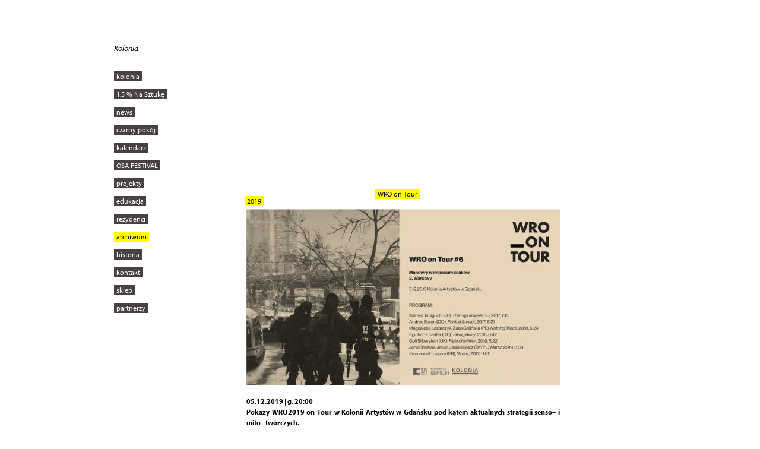

--- FILE ---
content_type: text/html; charset=utf-8
request_url: http://kolonia-artystow.pl/article/wro-on-tour-2/745
body_size: 21696
content:
<!DOCTYPE html>
<html lang="pl">
  <head>
    <meta http-equiv="Content-Type" content="text/html; charset=utf-8" />
    <meta name="title" content="Kolonia Artystów/Artists colony" />
<meta name="description" content="Kolonia Artystów promuje sztukę w tym również sztukę niszową, awangardową i niekomercyjną, a także wspiera i organizuje inicjatywy kulturalne, artystyczne, edukacyjne i społeczne. Jesteśmy zaangażowani w projekty w których podstawowym narzędziem pracy jest kultura i sztuka Prowadzimy projekty artystyczne i społeczno-kulturalne.
" />
    <title>Kolonia Artystów/Artists colony</title>

    <link rel="shortcut icon" href="/favicon.ico" />

    <link rel="stylesheet" href="/assets_cache/css/menu.css" type="text/css" />    <link rel="stylesheet" href="/assets_cache/css/main.css" type="text/css" />
    <script type="text/javascript" src="/js/jquery.js"></script>
<script type="text/javascript" src="/js/jquery-ui-1.8.16.custom.min.js"></script>
<script type="text/javascript" src="/js/jquery.imgpreload.js"></script>
<script type="text/javascript" src="/js/jquery.gallery.js"></script>
<script type="text/javascript" src="/js/jquery.menu.js"></script>
<script type="text/javascript" src="/js/kolonia.js"></script>

    <script type="text/javascript" src="http://use.typekit.com/bct3jhp.js"></script>
    <script type="text/javascript">try{Typekit.load();}catch(e){}</script>
  </head>
  <body>
    <div id="content-wrapper" class="clearfix">
      <div id="content-pane">
        <div class="pane pane-1">
          <div id="sidebar">
            <div id="sidebar-content">
              <header>
                <a href="/">Kolonia</a>              </header>
              
              <nav id="nav-main">
                <ul id="main-menu" class="level-0">
      <li class="">
        <a class="" href="/article/kolonia/319">kolonia</a>    
        <ul class="level-1">
  </ul>
      </li>
      <li class="">
        <a href="#">1,5 % Na Sztukę</a>
    
        <ul class="level-1">
      <li class="">
        <a class="" href="/article/info/911">info</a>    
        <ul class="level-2">
  </ul>
      </li>
      <li class="">
        <a class="" href="/article/2024-2/1072">2024</a>    
        <ul class="level-2">
  </ul>
      </li>
      <li class="">
        <a class="" href="/article/2023-4/1050">2023</a>    
        <ul class="level-2">
  </ul>
      </li>
      <li class="">
        <a class="" href="/article/2022-2/971">2022</a>    
        <ul class="level-2">
  </ul>
      </li>
      <li class="">
        <a class="" href="/article/2021-2/970">2021</a>    
        <ul class="level-2">
  </ul>
      </li>
      <li class="">
        <a class="" href="/article/2020-2/838">2020</a>    
        <ul class="level-2">
  </ul>
      </li>
      <li class="">
        <a class="" href="/article/2019-2/587">2019</a>    
        <ul class="level-2">
  </ul>
      </li>
  </ul>
      </li>
      <li class="">
        <a href="#">news</a>
    
        <ul class="level-1">
      <li class="">
        <a class="" href="/article/anton-anishchanka-23-01-2026/1152">Anton Anishchanka  |  23.01.2026 </a>    
        <ul class="level-2">
  </ul>
      </li>
      <li class="">
        <a class="" href="/article/soundcheck-03/1157">SOUNDCHECK #03</a>    
        <ul class="level-2">
  </ul>
      </li>
      <li class="">
        <a class="" href="/article/cisza-2026/1156">CISZA 2026</a>    
        <ul class="level-2">
  </ul>
      </li>
      <li class="">
        <a class="" href="/article/podziekowania/1154">Podziękowania</a>    
        <ul class="level-2">
  </ul>
      </li>
      <li class="">
        <a class="" href="/article/coworking-2026/981">Coworking 2026</a>    
        <ul class="level-2">
  </ul>
      </li>
  </ul>
      </li>
      <li class="">
        <a href="#">czarny pokój</a>
    
        <ul class="level-1">
      <li class="">
        <a href="#">2025</a>
    
        <ul class="level-2">
      <li class="">
        <a class="" href="/article/29-czarny-pokoj/1096">29 Czarny Pokój</a>    
        <ul class="level-3">
  </ul>
      </li>
      <li class="">
        <a class="" href="/article/30-czarny-pokoj/1103">30 Czarny Pokój </a>    
        <ul class="level-3">
  </ul>
      </li>
      <li class="">
        <a class="" href="/article/31-czarny-pokoj/1110">31 Czarny Pokój</a>    
        <ul class="level-3">
  </ul>
      </li>
      <li class="">
        <a class="" href="/article/32-czarny-pokoj/1118">32 Czarny Pokój</a>    
        <ul class="level-3">
  </ul>
      </li>
      <li class="">
        <a class="" href="/article/33-czarny-pokoj/1124">33 Czarny Pokój</a>    
        <ul class="level-3">
  </ul>
      </li>
      <li class="">
        <a class="" href="/article/34-czarny-pokoj/1137">34 Czarny Pokój</a>    
        <ul class="level-3">
  </ul>
      </li>
      <li class="">
        <a class="" href="/article/35-czarny-pokoj/1139">35 Czarny Pokój</a>    
        <ul class="level-3">
  </ul>
      </li>
      <li class="">
        <a class="" href="/article/36-czarny-pokoj/1144">36 Czarny Pokój</a>    
        <ul class="level-3">
  </ul>
      </li>
  </ul>
      </li>
      <li class="">
        <a href="#">2024</a>
    
        <ul class="level-2">
      <li class="">
        <a class="" href="/article/19-czarny-pokoj/1078">19 Czarny Pokój</a>    
        <ul class="level-3">
  </ul>
      </li>
      <li class="">
        <a class="" href="/article/20-czarny-pokoj/1077">20 Czarny Pokój</a>    
        <ul class="level-3">
  </ul>
      </li>
      <li class="">
        <a class="" href="/article/21-czarny-pokoj/1080">21 Czarny Pokój</a>    
        <ul class="level-3">
  </ul>
      </li>
      <li class="">
        <a class="" href="/article/22-czarny-pokoj/1081">22 Czarny Pokój</a>    
        <ul class="level-3">
  </ul>
      </li>
      <li class="">
        <a class="" href="/article/23-czarny-pokoj/1082">23 Czarny Pokój</a>    
        <ul class="level-3">
  </ul>
      </li>
      <li class="">
        <a class="" href="/article/24-czarny-pokoj/1083">24 Czarny Pokój</a>    
        <ul class="level-3">
  </ul>
      </li>
      <li class="">
        <a class="" href="/article/25-czarny-pokoj-1/1084">25 Czarny Pokój</a>    
        <ul class="level-3">
  </ul>
      </li>
      <li class="">
        <a class="" href="/article/26-czarny-pokoj-1/1085">26 Czarny Pokój</a>    
        <ul class="level-3">
  </ul>
      </li>
      <li class="">
        <a class="" href="/article/27-czarny-pokoj/1086">27 Czarny Pokój</a>    
        <ul class="level-3">
  </ul>
      </li>
      <li class="">
        <a class="" href="/article/28-czarny-pokoj/1087">28 Czarny Pokój</a>    
        <ul class="level-3">
  </ul>
      </li>
  </ul>
      </li>
      <li class="">
        <a href="#">2023</a>
    
        <ul class="level-2">
      <li class="">
        <a class="" href="/article/czarny-pokoj-2023/1036">Czarny Pokój 2023</a>    
        <ul class="level-3">
  </ul>
      </li>
      <li class="">
        <a class="" href="/article/13-czarny-pokoj/994">13 Czarny Pokój</a>    
        <ul class="level-3">
  </ul>
      </li>
      <li class="">
        <a class="" href="/article/14-czarny-pokoj/1000">14 Czarny Pokój</a>    
        <ul class="level-3">
  </ul>
      </li>
      <li class="">
        <a class="" href="/article/15-czarny-pokoj/1009">15 Czarny Pokój</a>    
        <ul class="level-3">
  </ul>
      </li>
      <li class="">
        <a class="" href="/article/16-czarny-pokoj/1013">16 Czarny Pokój</a>    
        <ul class="level-3">
  </ul>
      </li>
      <li class="">
        <a class="" href="/article/17-czarny-pokoj/1017">17 Czarny Pokój</a>    
        <ul class="level-3">
  </ul>
      </li>
      <li class="">
        <a class="" href="/article/18-czarny-pokoj/1019">18 Czarny Pokój</a>    
        <ul class="level-3">
  </ul>
      </li>
  </ul>
      </li>
      <li class="">
        <a href="#">2022</a>
    
        <ul class="level-2">
      <li class="">
        <a class="" href="/article/01-czarny-pokoj/930">01 Czarny Pokój</a>    
        <ul class="level-3">
  </ul>
      </li>
      <li class="">
        <a class="" href="/article/02-czarny-pokoj/932">02 Czarny Pokój</a>    
        <ul class="level-3">
  </ul>
      </li>
      <li class="">
        <a class="" href="/article/03-czarny-pokoj/936">03 Czarny Pokój</a>    
        <ul class="level-3">
  </ul>
      </li>
      <li class="">
        <a class="" href="/article/04-czarny-pokoj/939">04 Czarny Pokój</a>    
        <ul class="level-3">
  </ul>
      </li>
      <li class="">
        <a class="" href="/article/05-czarny-pokoj/940">05 Czarny Pokój</a>    
        <ul class="level-3">
  </ul>
      </li>
      <li class="">
        <a class="" href="/article/06-czarny-pokoj/941">06 Czarny Pokój</a>    
        <ul class="level-3">
  </ul>
      </li>
      <li class="">
        <a class="" href="/article/07-czarny-pokoj/944">07 Czarny Pokój</a>    
        <ul class="level-3">
  </ul>
      </li>
      <li class="">
        <a class="" href="/article/08-czarny-pokoj/951">08 Czarny Pokój</a>    
        <ul class="level-3">
  </ul>
      </li>
      <li class="">
        <a class="" href="/article/09-czarny-pokoj/953">09 Czarny Pokój</a>    
        <ul class="level-3">
  </ul>
      </li>
      <li class="">
        <a class="" href="/article/10-czarny-pokoj/955">10 Czarny Pokój</a>    
        <ul class="level-3">
  </ul>
      </li>
      <li class="">
        <a class="" href="/article/11-czarny-pokoj/958">11 Czarny Pokój</a>    
        <ul class="level-3">
  </ul>
      </li>
      <li class="">
        <a class="" href="/article/12-czarny-pokoj/965">12 Czarny Pokój</a>    
        <ul class="level-3">
  </ul>
      </li>
  </ul>
      </li>
  </ul>
      </li>
      <li class="">
        <a href="#">kalendarz</a>
    
        <ul class="level-1">
      <li class="">
        <a class="" href="/article/2026/1153">2026</a>    
        <ul class="level-2">
  </ul>
      </li>
      <li class="">
        <a class="" href="/article/2025/1074">2025</a>    
        <ul class="level-2">
  </ul>
      </li>
      <li class="">
        <a class="" href="/article/2024/1041">2024</a>    
        <ul class="level-2">
  </ul>
      </li>
      <li class="">
        <a class="" href="/article/2023/972">2023</a>    
        <ul class="level-2">
  </ul>
      </li>
      <li class="">
        <a class="" href="/article/2022/912">2022</a>    
        <ul class="level-2">
  </ul>
      </li>
      <li class="">
        <a class="" href="/article/2021/836">2021</a>    
        <ul class="level-2">
  </ul>
      </li>
      <li class="">
        <a class="" href="/article/2020/752">2020</a>    
        <ul class="level-2">
  </ul>
      </li>
      <li class="">
        <a class="" href="/article/2019/660">2019</a>    
        <ul class="level-2">
  </ul>
      </li>
      <li class="">
        <a class="" href="/article/2018/567">2018</a>    
        <ul class="level-2">
  </ul>
      </li>
      <li class="">
        <a class="" href="/article/2017/451">2017</a>    
        <ul class="level-2">
  </ul>
      </li>
      <li class="">
        <a class="" href="/article/2016/355">2016</a>    
        <ul class="level-2">
  </ul>
      </li>
      <li class="">
        <a class="" href="/article/2015/302">2015</a>    
        <ul class="level-2">
  </ul>
      </li>
      <li class="">
        <a class="" href="/article/2014/255">2014</a>    
        <ul class="level-2">
  </ul>
      </li>
      <li class="">
        <a class="" href="/article/2013/166">2013</a>    
        <ul class="level-2">
  </ul>
      </li>
      <li class="">
        <a class="" href="/article/2012-1/131">2012</a>    
        <ul class="level-2">
  </ul>
      </li>
  </ul>
      </li>
      <li class="">
        <a href="#">OSA FESTIVAL</a>
    
        <ul class="level-1">
      <li class="">
        <a class="" href="/article/osa-festival-2025/1115">OSA Festival 2025</a>    
        <ul class="level-2">
  </ul>
      </li>
      <li class="">
        <a class="" href="/article/osa-festival-2024/1092">OSA Festival 2024</a>    
        <ul class="level-2">
  </ul>
      </li>
      <li class="">
        <a class="" href="/article/osa-festival-2023/1012">OSA Festival 2023</a>    
        <ul class="level-2">
  </ul>
      </li>
      <li class="">
        <a class="" href="/article/osa-festival-2023-1/1018">OSA Festival 2023</a>    
        <ul class="level-2">
  </ul>
      </li>
      <li class="">
        <a class="" href="/article/osa-festival-2022/937">OSA Festival 2022</a>    
        <ul class="level-2">
  </ul>
      </li>
      <li class="">
        <a class="" href="/article/osa-festival-2021/881">OSA Festival 2021</a>    
        <ul class="level-2">
  </ul>
      </li>
      <li class="">
        <a class="" href="/article/relacja-osa-festival-2020/818">Relacja OSA Festival 2020</a>    
        <ul class="level-2">
  </ul>
      </li>
      <li class="">
        <a class="" href="/article/chaos-wystawa/801">CHAOS - wystawa</a>    
        <ul class="level-2">
  </ul>
      </li>
      <li class="">
        <a class="" href="/article/osa-festival-2020/751">OSA Festival 2020</a>    
        <ul class="level-2">
  </ul>
      </li>
      <li class="">
        <a class="" href="/article/osa-festival-2019/688">OSA Festival 2019</a>    
        <ul class="level-2">
  </ul>
      </li>
      <li class="">
        <a class="" href="/article/relacja-osa-festival-2017/542">Relacja OSA Festival 2017</a>    
        <ul class="level-2">
  </ul>
      </li>
      <li class="">
        <a class="" href="/article/osa-festival-2018-1/558">OSA Festival 2018</a>    
        <ul class="level-2">
  </ul>
      </li>
      <li class="">
        <a class="" href="/article/osa-festival-2017-1/455">OSA Festival 2017</a>    
        <ul class="level-2">
  </ul>
      </li>
      <li class="">
        <a class="" href="/article/osa-festival-2016-1/341">OSA Festival 2016</a>    
        <ul class="level-2">
  </ul>
      </li>
      <li class="">
        <a class="" href="/article/osa-festival-2015/316">OSA Festival 2015</a>    
        <ul class="level-2">
  </ul>
      </li>
      <li class="">
        <a class="" href="/article/osa-festival-w-kato/306">OSA Festival w KATO</a>    
        <ul class="level-2">
  </ul>
      </li>
      <li class="">
        <a class="" href="/article/osa-festival-2014-1/249">OSA Festival 2014</a>    
        <ul class="level-2">
  </ul>
      </li>
      <li class="">
        <a class="" href="/article/osa-festival-2013/171">OSA Festival 2013</a>    
        <ul class="level-2">
  </ul>
      </li>
      <li class="">
        <a class="" href="/article/osa-festival-2012/145">OSA Festival 2012</a>    
        <ul class="level-2">
  </ul>
      </li>
      <li class="">
        <a class="" href="/article/osa-festival-2011/9">OSA Festival 2011</a>    
        <ul class="level-2">
  </ul>
      </li>
  </ul>
      </li>
      <li class="">
        <a href="#">projekty</a>
    
        <ul class="level-1">
      <li class="">
        <a href="#">House of Coffee</a>
    
        <ul class="level-2">
      <li class="">
        <a class="" href="/article/house-of-coffee-vol-2/1101">House of Coffee vol.2</a>    
        <ul class="level-3">
  </ul>
      </li>
      <li class="">
        <a class="" href="/article/house-of-coffee-vol-1/1097">HOUSE OF COFFEE VOL.1 </a>    
        <ul class="level-3">
  </ul>
      </li>
  </ul>
      </li>
      <li class="">
        <a href="#">Time To Time</a>
    
        <ul class="level-2">
      <li class="">
        <a class="" href="/article/ttt-06/1089">TTT 06</a>    
        <ul class="level-3">
  </ul>
      </li>
      <li class="">
        <a class="" href="/article/ttt-05/1073">TTT 05</a>    
        <ul class="level-3">
  </ul>
      </li>
  </ul>
      </li>
      <li class="">
        <a href="#">SUNSETY</a>
    
        <ul class="level-2">
      <li class="">
        <a class="" href="/article/sunsety-v-0-0/1065"> Sunsety v.0.0</a>    
        <ul class="level-3">
  </ul>
      </li>
      <li class="">
        <a class="" href="/article/sunsety-v-0-1/1070">Sunsety v.0.1</a>    
        <ul class="level-3">
  </ul>
      </li>
  </ul>
      </li>
      <li class="">
        <a href="#">JAK</a>
    
        <ul class="level-2">
      <li class="">
        <a class="" href="/article/joga-ambient-kawa-3/1071">Joga Ambient Kawa</a>    
        <ul class="level-3">
  </ul>
      </li>
      <li class="">
        <a class="" href="/article/joga-latino-kawa/1060">Joga Latino Kawa</a>    
        <ul class="level-3">
  </ul>
      </li>
      <li class="">
        <a class="" href="/article/joga-21-04-2024/1059">Joga 21.04.2024</a>    
        <ul class="level-3">
  </ul>
      </li>
      <li class="">
        <a class="" href="/article/jak-08/1051">JAK 08</a>    
        <ul class="level-3">
  </ul>
      </li>
      <li class="">
        <a class="" href="/article/jak-11-02-2024/1049">JAK | 11.02.2024</a>    
        <ul class="level-3">
  </ul>
      </li>
      <li class="">
        <a class="" href="/article/joga-ambient-kawa-2/1045">Joga Ambient Kawa</a>    
        <ul class="level-3">
  </ul>
      </li>
      <li class="">
        <a class="" href="/article/joga-ambient-kawa-1/1028">Joga Ambient Kawa</a>    
        <ul class="level-3">
  </ul>
      </li>
      <li class="">
        <a class="" href="/article/joga-ambient-kawa/1014">JOGA AMBIENT KAWA </a>    
        <ul class="level-3">
  </ul>
      </li>
  </ul>
      </li>
        <li class="">
        <a href="#">ODSŁUCH</a>
    
        <ul class="level-2">
      <li class="">
        <a class="" href="/article/odsluch-young-garcon/1104">ODSŁUCH - Young Garçon</a>    
        <ul class="level-3">
  </ul>
      </li>
      <li class="">
        <a class="" href="/article/odsluch-14/993">Odsłuch 14</a>    
        <ul class="level-3">
  </ul>
      </li>
      <li class="">
        <a class="" href="/article/odsluch-13/982">Odsłuch 13</a>    
        <ul class="level-3">
  </ul>
      </li>
      <li class="">
        <a class="" href="/article/odsluch-12/975">Odsłuch 12</a>    
        <ul class="level-3">
  </ul>
      </li>
      <li class="">
        <a class="" href="/article/odsluch-11/968">Odsłuch 11</a>    
        <ul class="level-3">
  </ul>
      </li>
      <li class="">
        <a class="" href="/article/odsluch-09/927">Odsłuch 09</a>    
        <ul class="level-3">
  </ul>
      </li>
      <li class="">
        <a class="" href="/article/odsluch-07/925">Odsłuch 07 </a>    
        <ul class="level-3">
  </ul>
      </li>
      <li class="">
        <a class="" href="/article/odsluch-06/921">Odsłuch 06</a>    
        <ul class="level-3">
  </ul>
      </li>
      <li class="">
        <a class="" href="/article/odsluch-05/920">Odsłuch 05</a>    
        <ul class="level-3">
  </ul>
      </li>
      <li class="">
        <a class="" href="/article/odsluch-04/917">Odsłuch 04</a>    
        <ul class="level-3">
  </ul>
      </li>
      <li class="">
        <a class="" href="/article/odsluch-03/916">Odsłuch 03</a>    
        <ul class="level-3">
  </ul>
      </li>
      <li class="">
        <a class="" href="/article/odsluch-02/915">Odsłuch 02</a>    
        <ul class="level-3">
  </ul>
      </li>
      <li class="">
        <a class="" href="/article/odsluch-01/914">Odsłuch 01</a>    
        <ul class="level-3">
  </ul>
      </li>
  </ul>
      </li>
      <li class="">
        <a href="#">SPONTAN</a>
    
        <ul class="level-2">
      <li class="">
        <a class="" href="/article/spontan_06-tse/943">SPONTAN_06 + TSE</a>    
        <ul class="level-3">
  </ul>
      </li>
      <li class="">
        <a class="" href="/article/spontan_05-tse/938">SPONTAN_05 + TSE</a>    
        <ul class="level-3">
  </ul>
      </li>
      <li class="">
        <a class="" href="/article/spontan-03-04/926">SPONTAN 03/04</a>    
        <ul class="level-3">
  </ul>
      </li>
      <li class="">
        <a class="" href="/article/spontan-02/924">SPONTAN 02</a>    
        <ul class="level-3">
  </ul>
      </li>
      <li class="">
        <a class="" href="/article/spontan-01/620">SPONTAN 01</a>    
        <ul class="level-3">
  </ul>
      </li>
  </ul>
      </li>
      <li class="">
        <a href="#">W_CIEMNO</a>
    
        <ul class="level-2">
      <li class="">
        <a class="" href="/article/_w_ciemno_04_/1043">_W_CIEMNO_04_</a>    
        <ul class="level-3">
  </ul>
      </li>
      <li class="">
        <a class="" href="/article/_w_ciemno_03_/987">_W_CIEMNO_03_</a>    
        <ul class="level-3">
  </ul>
      </li>
      <li class="">
        <a class="" href="/article/_w_ciemno_02_/979">_W_CIEMNO_02_</a>    
        <ul class="level-3">
  </ul>
      </li>
      <li class="">
        <a class="" href="/article/_w_ciemno_01/973">_W_CIEMNO_01</a>    
        <ul class="level-3">
  </ul>
      </li>
  </ul>
      </li>
      <li class="">
        <a href="#">OPA</a>
    
        <ul class="level-2">
      <li class="">
        <a class="" href="/article/opa-06-2023/1026">OPA 06/2023</a>    
        <ul class="level-3">
  </ul>
      </li>
        <li class="">
        <a class="" href="/article/opa-04-2023/1016">OPA 04/2023</a>    
        <ul class="level-3">
  </ul>
      </li>
      <li class="">
        <a class="" href="/article/opa-03-2023/1010">OPA 03/2023</a>    
        <ul class="level-3">
  </ul>
      </li>
      <li class="">
        <a class="" href="/article/opa-02-2023/1002">OPA 02/2023</a>    
        <ul class="level-3">
  </ul>
      </li>
      <li class="">
        <a class="" href="/article/opa-01-2023/997">OPA 01/2023</a>    
        <ul class="level-3">
  </ul>
      </li>
  </ul>
      </li>
      <li class="">
        <a href="#">Krytyka Dźwiękowa</a>
    
        <ul class="level-2">
      <li class="">
        <a class="" href="/article/krytyka-dzwiekowa-spekulacje/1021">Krytyka dźwiękowa - Spekulacje</a>    
        <ul class="level-3">
  </ul>
      </li>
      <li class="">
        <a class="" href="/article/krytyka-dzwiekowa-interwencja/1020">Krytyka dźwiękowa | Interwencja</a>    
        <ul class="level-3">
  </ul>
      </li>
      <li class="">
        <a class="" href="/article/krytyka-dzwiekowa-04/1011">Krytyka Dźwiękowa 04</a>    
        <ul class="level-3">
  </ul>
      </li>
      <li class="">
        <a class="" href="/article/krytyka-dzwiekowa-warsztat-2/1004">Krytyka dźwiękowa - warsztat #2</a>    
        <ul class="level-3">
  </ul>
      </li>
  </ul>
      </li>
      <li class="">
        <a href="#">TSE</a>
    
        <ul class="level-2">
      <li class="">
        <a class="" href="/article/tse-08/1069">TSE 08</a>    
        <ul class="level-3">
  </ul>
      </li>
      <li class="">
        <a class="" href="/article/tse-07/1061">TSE 07 </a>    
        <ul class="level-3">
  </ul>
      </li>
      <li class="">
        <a class="" href="/article/tse-06/1057">TSE 06</a>    
        <ul class="level-3">
  </ul>
      </li>
      <li class="">
        <a class="" href="/article/tse-05/1054">TSE 05</a>    
        <ul class="level-3">
  </ul>
      </li>
      <li class="">
        <a class="" href="/article/tse-04/1048">TSE 04</a>    
        <ul class="level-3">
  </ul>
      </li>
      <li class="">
        <a class="" href="/article/tse-03/1046">TSE 03</a>    
        <ul class="level-3">
  </ul>
      </li>
      <li class="">
        <a class="" href="/article/tse-02/1040">TSE 02</a>    
        <ul class="level-3">
  </ul>
      </li>
      <li class="">
        <a class="" href="/article/tse-01/1027">TSE 01</a>    
        <ul class="level-3">
  </ul>
      </li>
  </ul>
      </li>
      <li class="">
        <a href="#">KANON</a>
    
        <ul class="level-2">
      <li class="">
        <a class="" href="/article/kanon-08/1142">KANON 08</a>    
        <ul class="level-3">
  </ul>
      </li>
      <li class="">
        <a class="" href="/article/kanon-07/1140">KANON 07</a>    
        <ul class="level-3">
  </ul>
      </li>
      <li class="">
        <a class="" href="/article/kanon-06/1130">KANON 06</a>    
        <ul class="level-3">
  </ul>
      </li>
      <li class="">
        <a class="" href="/article/kanon-05/1122">KANON 05</a>    
        <ul class="level-3">
  </ul>
      </li>
      <li class="">
        <a class="" href="/article/kanon-04/1113">KANON 04</a>    
        <ul class="level-3">
  </ul>
      </li>
      <li class="">
        <a class="" href="/article/kanon-03/1107">KANON 03</a>    
        <ul class="level-3">
  </ul>
      </li>
      <li class="">
        <a class="" href="/article/kanon-02/1100">KANON 02</a>    
        <ul class="level-3">
  </ul>
      </li>
      <li class="">
        <a class="" href="/article/kanon-01/1098">KANON 01</a>    
        <ul class="level-3">
  </ul>
      </li>
  </ul>
      </li>
      <li class="">
        <a href="#">TNJW</a>
    
        <ul class="level-2">
      <li class="">
        <a class="" href="/article/tnjw-01/1037">TNJW 01</a>    
        <ul class="level-3">
  </ul>
      </li>
      <li class="">
        <a class="" href="/article/tnjw-02/1126">TNJW 02</a>    
        <ul class="level-3">
  </ul>
      </li>
      <li class="">
        <a class="" href="/article/tnjw-03/1127">TNJW 03</a>    
        <ul class="level-3">
  </ul>
      </li>
      <li class="">
        <a class="" href="/article/tnjw-04/1128">TNJW 04</a>    
        <ul class="level-3">
  </ul>
      </li>
      <li class="">
        <a class="" href="/article/tnjw-05/1129">TNJW 05</a>    
        <ul class="level-3">
  </ul>
      </li>
      <li class="">
        <a class="" href="/article/tnjw-06/1123">TNJW 06</a>    
        <ul class="level-3">
  </ul>
      </li>
  </ul>
      </li>
  </ul>
      </li>
      <li class="">
        <a href="#">edukacja</a>
    
        <ul class="level-1">
      <li class="">
        <a class="" href="/article/wwwk/551">WWWK</a>    
        <ul class="level-2">
  </ul>
      </li>
      <li class="">
        <a class="" href="/article/koed/169">KOED</a>    
        <ul class="level-2">
  </ul>
      </li>
  </ul>
      </li>
      <li class="">
        <a href="#">rezydenci</a>
    
        <ul class="level-1">
      <li class="">
        <a class="" href="/article/michal-linow/447">Michał Linow</a>    
        <ul class="level-2">
  </ul>
      </li>
      <li class="">
        <a class="" href="/article/edyta-kowalewska-1/483">Edyta Kowalewska</a>    
        <ul class="level-2">
  </ul>
      </li>
      <li class="">
        <a class="" href="/article/ksawery-kirklewski/572">Ksawery Kirklewski</a>    
        <ul class="level-2">
  </ul>
      </li>
      <li class="">
        <a href="#">2025</a>
    
        <ul class="level-2">
      <li class="">
        <a class="" href="/article/lukasz-zablotny/1132">Łukasz Zabłotny</a>    
        <ul class="level-3">
  </ul>
      </li>
      <li class="">
        <a class="" href="/article/jan-icarus/1134">Jan Icarus</a>    
        <ul class="level-3">
  </ul>
      </li>
      <li class="">
        <a class="" href="/article/igor-torbicki/1135">Igor Torbicki</a>    
        <ul class="level-3">
  </ul>
      </li>
  </ul>
      </li>
  </ul>
      </li>
      <li class="active">
        <a href="#">archiwum</a>
    
        <ul class="level-1">
      <li class="">
        <a href="#">2025</a>
    
        <ul class="level-2">
      <li class="">
        <a class="" href="/article/_w_ciemno_z_tasmy_02/1151">_W_CIEMNO_Z_TAŚMY_02</a>    
        <ul class="level-3">
  </ul>
      </li>
      <li class="">
        <a class="" href="/article/_w_ciemno_z_tasmy_01/1149">_W_CIEMNO_Z_TAŚMY_01</a>    
        <ul class="level-3">
  </ul>
      </li>
      <li class="">
        <a class="" href="/article/soundcheck-02/1150">SOUNDCHECK #02</a>    
        <ul class="level-3">
  </ul>
      </li>
      <li class="">
        <a class="" href="/article/internet-libero-x-kolonia/1147">Internet Libero x Kolonia</a>    
        <ul class="level-3">
  </ul>
      </li>
      <li class="">
        <a class="" href="/article/tez-kiedys-bylam-harcerka/1148">Też kiedyś byłam harcerką</a>    
        <ul class="level-3">
  </ul>
      </li>
      <li class="">
        <a class="" href="/article/dna-festival-2025/1146">DNA Festival 2025</a>    
        <ul class="level-3">
  </ul>
      </li>
      <li class="">
        <a class="" href="/article/natan-kryszk/1143">Natan Kryszk</a>    
        <ul class="level-3">
  </ul>
      </li>
      <li class="">
        <a class="" href="/article/rozrabianie/1141">ROZRABIANIE</a>    
        <ul class="level-3">
  </ul>
      </li>
      <li class="">
        <a class="" href="/article/holm/1138">HOLM</a>    
        <ul class="level-3">
  </ul>
      </li>
      <li class="">
        <a class="" href="/article/brak/1136">BRAK</a>    
        <ul class="level-3">
  </ul>
      </li>
      <li class="">
        <a class="" href="/article/opa-01-2025/1131">OPA 01/2025</a>    
        <ul class="level-3">
  </ul>
      </li>
      <li class="">
        <a class="" href="/article/taras/1119">TARAS</a>    
        <ul class="level-3">
  </ul>
      </li>
      <li class="">
        <a class="" href="/article/migoto-1/1120">MIGOTO</a>    
        <ul class="level-3">
  </ul>
      </li>
      <li class="">
        <a class="" href="/article/oskar-tomala-window-forms/1121">Oskar Tomala | Window Forms</a>    
        <ul class="level-3">
  </ul>
      </li>
      <li class="">
        <a class="" href="/article/masashi-yamaoto-jacaszek/1117">Masashi Yamaoto | Jacaszek</a>    
        <ul class="level-3">
  </ul>
      </li>
      <li class="">
        <a class="" href="/article/migoto/1116">MIGOTO</a>    
        <ul class="level-3">
  </ul>
      </li>
      <li class="">
        <a class="" href="/article/mirt-live-act/1109">MIRT – live act</a>    
        <ul class="level-3">
  </ul>
      </li>
      <li class="">
        <a class="" href="/article/government-alpha/1091">GOVERNMENT ALPHA</a>    
        <ul class="level-3">
  </ul>
      </li>
      <li class="">
        <a class="" href="/article/drone-day-2025/1108">Drone Day 2025</a>    
        <ul class="level-3">
  </ul>
      </li>
      <li class="">
        <a class="" href="/article/kencho/1106">KENCHO</a>    
        <ul class="level-3">
  </ul>
      </li>
      <li class="">
        <a class="" href="/article/dynasonic-koncert/1105">Dynasonic - koncert</a>    
        <ul class="level-3">
  </ul>
      </li>
      <li class="">
        <a class="" href="/article/cisza/1075">CISZA</a>    
        <ul class="level-3">
  </ul>
      </li>
      <li class="">
        <a class="" href="/article/korek/1090">Korek</a>    
        <ul class="level-3">
  </ul>
      </li>
      <li class="">
        <a class="" href="/article/fauxpas-x-blkdot/1094">FAUXPAS X BLKDOT </a>    
        <ul class="level-3">
  </ul>
      </li>
      <li class="">
        <a class="" href="/article/soundcheck-01/1145">SOUNDCHECK #01</a>    
        <ul class="level-3">
  </ul>
      </li>
  </ul>
      </li>
      <li class="">
        <a href="#">2024</a>
    
        <ul class="level-2">
      <li class="">
        <a class="" href="/article/renata-kazhan-live/1063">Renata Kazhan | live</a>    
        <ul class="level-3">
  </ul>
      </li>
      <li class="">
        <a class="" href="/article/spalarnia-aemlx/1068">Spalarnia + aemlx </a>    
        <ul class="level-3">
  </ul>
      </li>
      <li class="">
        <a class="" href="/article/stephane-clor-solo/1066">Stéphane Clor solo</a>    
        <ul class="level-3">
  </ul>
      </li>
      <li class="">
        <a class="" href="/article/xcopy-av-live/1064">XCOPY – AV Live</a>    
        <ul class="level-3">
  </ul>
      </li>
      <li class="">
        <a class="" href="/article/hannah-no-more/1062">Hannah No More</a>    
        <ul class="level-3">
  </ul>
      </li>
      <li class="">
        <a class="" href="/article/negation-institute-live-act-20424/1058">Negation Institute Live Act 20424</a>    
        <ul class="level-3">
  </ul>
      </li>
      <li class="">
        <a class="" href="/article/nagrobki-koncert/1056">Nagrobki - koncert </a>    
        <ul class="level-3">
  </ul>
      </li>
      <li class="">
        <a class="" href="/article/wine-me-up/1053">Wine Me Up</a>    
        <ul class="level-3">
  </ul>
      </li>
      <li class="">
        <a class="" href="/article/bout-it/1052">&#039;BOUT IT</a>    
        <ul class="level-3">
  </ul>
      </li>
      <li class="">
        <a class="" href="/article/31390/1047">31390</a>    
        <ul class="level-3">
  </ul>
      </li>
      <li class="">
        <a class="" href="/article/zajwert-koncert/1042">Zajwert - koncert</a>    
        <ul class="level-3">
  </ul>
      </li>
  </ul>
      </li>
      <li class="">
        <a href="#">2023</a>
    
        <ul class="level-2">
      <li class="">
        <a class="" href="/article/i-was-innocent-vol-01/974">I WAS INNOCENT vol.01</a>    
        <ul class="level-3">
  </ul>
      </li>
      <li class="">
        <a href="#">DNA Festiwal 2023</a>
    
        <ul class="level-3">
      <li class="">
        <a class="" href="/article/ursula-sereghy/1039">URSULA SEREGHY</a>    
        <ul class="level-4">
  </ul>
      </li>
      <li class="">
        <a class="" href="/article/marek-pospieszalski/1035">MAREK POSPIESZALSKI</a>    
        <ul class="level-4">
  </ul>
      </li>
      <li class="">
        <a class="" href="/article/olencki-chojnacki/1033">OLENCKI | CHOJNACKI</a>    
        <ul class="level-4">
  </ul>
      </li>
      <li class="">
        <a class="" href="/article/robert-piotrowicz/1030">ROBERT PIOTROWICZ</a>    
        <ul class="level-4">
  </ul>
      </li>
      <li class="">
        <a class="" href="/article/marco-monfardini/1025">MARCO MONFARDINI</a>    
        <ul class="level-4">
  </ul>
      </li>
      <li class="">
        <a class="" href="/article/dna-festiwal-2023/1022">DNA Festiwal 2023</a>    
        <ul class="level-4">
  </ul>
      </li>
  </ul>
      </li>
      <li class="">
        <a class="" href="/article/loufr-koncert-06-04-2024/1055">LOUFR - koncert 06.04.2024</a>    
        <ul class="level-3">
  </ul>
      </li>
      <li class="">
        <a class="" href="/article/improwizacje/1032">Improwizacje </a>    
        <ul class="level-3">
  </ul>
      </li>
      <li class="">
        <a class="" href="/article/japanese-city-pop-vol-03/1034">JAPANESE CITY POP vol. 03</a>    
        <ul class="level-3">
  </ul>
      </li>
      <li class="">
        <a class="" href="/article/blask-premiera/1024">BLASK - premiera</a>    
        <ul class="level-3">
  </ul>
      </li>
      <li class="">
        <a class="" href="/article/l-a-s-g-koncert/1015">L A S G - koncert</a>    
        <ul class="level-3">
  </ul>
      </li>
      <li class="">
        <a class="" href="/article/dyplom-oskara-2023/1007">Dyplom Oskara 2023</a>    
        <ul class="level-3">
  </ul>
      </li>
      <li class="">
        <a class="" href="/article/garaz130/1008">Garaż130</a>    
        <ul class="level-3">
  </ul>
      </li>
      <li class="">
        <a class="" href="/article/vandermark-bozek/1005">Vandermark + Bożek </a>    
        <ul class="level-3">
  </ul>
      </li>
      <li class="">
        <a class="" href="/article/pruski-koncert-1/1001">Pruski | koncert</a>    
        <ul class="level-3">
  </ul>
      </li>
      <li class="">
        <a class="" href="/article/rafal-kolacki-koncert/996">Rafał Kołacki | koncert </a>    
        <ul class="level-3">
  </ul>
      </li>
      <li class="">
        <a class="" href="/article/synchronicznosci/995">Synchroniczności</a>    
        <ul class="level-3">
  </ul>
      </li>
      <li class="">
        <a class="" href="/article/morita-vargas-koncert-26-04-2023/992">Morita Vargas - koncert 26.04.2023</a>    
        <ul class="level-3">
  </ul>
      </li>
      <li class="">
        <a class="" href="/article/antonina-car-koncert/991">Antonina Car | koncert </a>    
        <ul class="level-3">
  </ul>
      </li>
      <li class="">
        <a class="" href="/article/japanese-city-pop-vol-02/989">JAPANESE CITY POP | VOL. 02</a>    
        <ul class="level-3">
  </ul>
      </li>
      <li class="">
        <a class="" href="/article/dawno-temu-koncert/988">Dawno Temu - koncert</a>    
        <ul class="level-3">
  </ul>
      </li>
      <li class="">
        <a class="" href="/article/bartlomiej-sutt/984">Bartłomiej Sutt</a>    
        <ul class="level-3">
  </ul>
      </li>
      <li class="">
        <a class="" href="/article/wicker-duck/983">Wicker Duck</a>    
        <ul class="level-3">
  </ul>
      </li>
      <li class="">
        <a class="" href="/article/milosz-kedra-koncert/980">Miłosz Kędra - koncert</a>    
        <ul class="level-3">
  </ul>
      </li>
  </ul>
      </li>
      <li class="">
        <a href="#">2022</a>
    
        <ul class="level-2">
      <li class="">
        <a href="#">DEMO 2022</a>
    
        <ul class="level-3">
      <li class="">
        <a class="" href="/article/demo-01/945">DEMO 01</a>    
        <ul class="level-4">
  </ul>
      </li>
      <li class="">
        <a class="" href="/article/demo-02/952">DEMO 02</a>    
        <ul class="level-4">
  </ul>
      </li>
      <li class="">
        <a class="" href="/article/demo-03/960">DEMO 03</a>    
        <ul class="level-4">
  </ul>
      </li>
  </ul>
      </li>
      <li class="">
        <a href="#">Drone Noise Ambient 2022</a>
    
        <ul class="level-3">
      <li class="">
        <a class="" href="/article/dna-2022-slyz/956">DNA 2022 | Słyż</a>    
        <ul class="level-4">
  </ul>
      </li>
      <li class="">
        <a class="" href="/article/dna-2022-linus/959">DNA 2022 | Linus</a>    
        <ul class="level-4">
  </ul>
      </li>
      <li class="">
        <a class="" href="/article/dna-2022-abigail/963">DNA 2022 | Abigail</a>    
        <ul class="level-4">
  </ul>
      </li>
  </ul>
      </li>
      <li class="">
        <a class="" href="/article/rezydencje-artystyczne-2022/950">Rezydencje Artystyczne 2022</a>    
        <ul class="level-3">
  </ul>
      </li>
      <li class="">
        <a class="" href="/article/kiermash/967">KIERMASH</a>    
        <ul class="level-3">
  </ul>
      </li>
      <li class="">
        <a class="" href="/article/non-lieux/961">Non-Lieux</a>    
        <ul class="level-3">
  </ul>
      </li>
      <li class="">
        <a class="" href="/article/zaumne-1/964">ZAUMNE</a>    
        <ul class="level-3">
  </ul>
      </li>
      <li class="">
        <a class="" href="/article/wrzeszcz/946">Wrzeszcz!</a>    
        <ul class="level-3">
  </ul>
      </li>
      <li class="">
        <a class="" href="/article/breschand-t-toeplitz-koncert/947">Breschand + T.Toeplitz  / koncert</a>    
        <ul class="level-3">
  </ul>
      </li>
      <li class="">
        <a class="" href="/article/trio_io-koncert/948">trio_io | koncert</a>    
        <ul class="level-3">
  </ul>
      </li>
      <li class="">
        <a class="" href="/article/paulina-grosz-1/928">Paulina Grosz</a>    
        <ul class="level-3">
  </ul>
      </li>
      <li class="">
        <a class="" href="/article/koncert-09-07-2022/934">Koncert 09.07.2022</a>    
        <ul class="level-3">
  </ul>
      </li>
      <li class="">
        <a class="" href="/article/koncert-25-06-2022/933">Koncert 25.06.2022</a>    
        <ul class="level-3">
  </ul>
      </li>
      <li class="">
        <a class="" href="/article/koncert-11-06-2022/931">Koncert 11.06.2022</a>    
        <ul class="level-3">
  </ul>
      </li>
      <li class="">
        <a class="" href="/article/koncert-21-05-2022/929">Koncert 21.05.2022</a>    
        <ul class="level-3">
  </ul>
      </li>
      <li class="">
        <a class="" href="/article/27-04-2022-koncert/922">27.04.2022 - koncert</a>    
        <ul class="level-3">
  </ul>
      </li>
      <li class="">
        <a class="" href="/article/no-more-war/918">NO MORE WAR</a>    
        <ul class="level-3">
  </ul>
      </li>
  </ul>
      </li>
      <li class="">
        <a href="#">2021</a>
    
        <ul class="level-2">
      <li class="">
        <a href="#">OPA 2021</a>
    
        <ul class="level-3">
      <li class="">
        <a class="" href="/article/opa-12/906">OPA #12</a>    
        <ul class="level-4">
  </ul>
      </li>
      <li class="">
        <a class="" href="/article/opa-11/905">OPA #11</a>    
        <ul class="level-4">
  </ul>
      </li>
      <li class="">
        <a class="" href="/article/opa-10/902">OPA #10</a>    
        <ul class="level-4">
  </ul>
      </li>
      <li class="">
        <a class="" href="/article/opa-09/910">OPA #09</a>    
        <ul class="level-4">
  </ul>
      </li>
      <li class="">
        <a class="" href="/article/opa-08/892">OPA #08</a>    
        <ul class="level-4">
  </ul>
      </li>
      <li class="">
        <a class="" href="/article/opa-07/888">OPA #07</a>    
        <ul class="level-4">
  </ul>
      </li>
      <li class="">
        <a class="" href="/article/open-call-3/887">OPEN CALL</a>    
        <ul class="level-4">
  </ul>
      </li>
      <li class="">
        <a class="" href="/article/opa-06/879">OPA 06</a>    
        <ul class="level-4">
  </ul>
      </li>
      <li class="">
        <a class="" href="/article/opa-05/878">OPA #05</a>    
        <ul class="level-4">
  </ul>
      </li>
      <li class="">
        <a class="" href="/article/opa-04/874">OPA #04</a>    
        <ul class="level-4">
  </ul>
      </li>
      <li class="">
        <a class="" href="/article/opa-03/871">OPA #03</a>    
        <ul class="level-4">
  </ul>
      </li>
      <li class="">
        <a class="" href="/article/opa-02/867">OPA#02</a>    
        <ul class="level-4">
  </ul>
      </li>
      <li class="">
        <a class="" href="/article/opa-01/857">OPA #01</a>    
        <ul class="level-4">
  </ul>
      </li>
  </ul>
      </li>
      <li class="">
        <a href="#">WAKD 2021</a>
    
        <ul class="level-3">
      <li class="">
        <a class="" href="/article/michal-laurentowski/903">Michał Laurentowski</a>    
        <ul class="level-4">
  </ul>
      </li>
      <li class="">
        <a class="" href="/article/adam-witkowski/895">Adam Witkowski</a>    
        <ul class="level-4">
  </ul>
      </li>
      <li class="">
        <a class="" href="/article/paulina-jackowska-1/886">Paulina Jackowska</a>    
        <ul class="level-4">
  </ul>
      </li>
      <li class="">
        <a class="" href="/article/magdalena-sadlowska-2/885">Magdalena Sadłowska</a>    
        <ul class="level-4">
  </ul>
      </li>
      <li class="">
        <a class="" href="/article/michal-algebra/872">Michał Algebra</a>    
        <ul class="level-4">
  </ul>
      </li>
      <li class="">
        <a class="" href="/article/martyna-formella/849">Martyna Formella</a>    
        <ul class="level-4">
  </ul>
      </li>
      <li class="">
        <a class="" href="/article/anna-kwiatkowska/868">Anna Kwiatkowska</a>    
        <ul class="level-4">
  </ul>
      </li>
      <li class="">
        <a class="" href="/article/ania-witkowska-2/862">Ania Witkowska</a>    
        <ul class="level-4">
  </ul>
      </li>
    </ul>
      </li>
        <li class="">
        <a href="#">ON</a>
    
        <ul class="level-3">
      <li class="">
        <a class="" href="/article/on-koy/604">On / KOY</a>    
        <ul class="level-4">
  </ul>
      </li>
  </ul>
      </li>
      <li class="">
        <a href="#">Słuchowiska</a>
    
        <ul class="level-3">
      <li class="">
        <a class="" href="/article/sluchowisko-04/391">Słuchowisko 04</a>    
        <ul class="level-4">
  </ul>
      </li>
      <li class="">
        <a class="" href="/article/sluchowisko-03/365">Słuchowisko 03</a>    
        <ul class="level-4">
  </ul>
      </li>
      <li class="">
        <a class="" href="/article/sluchowisko-02/362">Słuchowisko 02</a>    
        <ul class="level-4">
  </ul>
      </li>
      <li class="">
        <a class="" href="/article/sluchowisko-01/356">Słuchowisko 01</a>    
        <ul class="level-4">
  </ul>
      </li>
  </ul>
      </li>
      <li class="">
        <a class="" href="/article/_wciemno_/322">_WCIEMNO_</a>    
        <ul class="level-3">
  </ul>
      </li>
      <li class="">
        <a href="#">Kolekcja</a>
    
        <ul class="level-3">
      <li class="">
        <a class="" href="/article/kolekcja-zestaw-01/777">Kolekcja | Zestaw 01</a>    
        <ul class="level-4">
  </ul>
      </li>
  </ul>
      </li>
      <li class="">
        <a class="" href="/article/nocne-kino-on-art-festiwal/791">Nocne Kino / On Art. Festiwal</a>    
        <ul class="level-3">
  </ul>
      </li>
      <li class="">
        <a href="#">WAKD 2021</a>
    
        <ul class="level-3">
      <li class="">
        <a href="#">WAKD - teksty</a>
    
        <ul class="level-4">
      <li class="">
        <a class="" href="/article/kirklewska-manczak/789">Kirklewska / Mańczak</a>    
        <ul class="level-5">
  </ul>
      </li>
      <li class="">
        <a class="" href="/article/salamon-manczak/798">Salamon / Mańczak</a>    
        <ul class="level-5">
  </ul>
      </li>
      <li class="">
        <a class="" href="/article/model-manczak/823">Model / Mańczak</a>    
        <ul class="level-5">
  </ul>
      </li>
      <li class="">
        <a class="" href="/article/wedzicka-manczak/847">Wędzicka / Mańczak</a>    
        <ul class="level-5">
  </ul>
      </li>
      <li class="">
        <a class="" href="/article/ola-fronc/852">Ola Fronc </a>    
        <ul class="level-5">
  </ul>
      </li>
  </ul>
      </li>
  </ul>
      </li>
      <li class="">
        <a class="" href="/article/odsluch/824">ODSŁUCH</a>    
        <ul class="level-3">
  </ul>
      </li>
      <li class="">
        <a href="#">ODSŁUCH 2021</a>
    
        <ul class="level-3">
      <li class="">
        <a class="" href="/article/odsluch-janka/845">Odsłuch / Janka</a>    
        <ul class="level-4">
  </ul>
      </li>
  </ul>
      </li>
      <li class="">
        <a href="#">OPEN 2021</a>
    
        <ul class="level-3">
      <li class="">
        <a href="#">SONDA</a>
    
        <ul class="level-4">
      <li class="">
        <a class="" href="/article/sonda_06/767">SONDA_06</a>    
        <ul class="level-5">
  </ul>
      </li>
      <li class="">
        <a class="" href="/article/sonda_05/506">SONDA_05</a>    
        <ul class="level-5">
  </ul>
      </li>
      <li class="">
        <a class="" href="/article/sonda_03/463">SONDA_03</a>    
        <ul class="level-5">
  </ul>
      </li>
      <li class="">
        <a class="" href="/article/sonda_02/453">SONDA_02</a>    
        <ul class="level-5">
  </ul>
      </li>
      <li class="">
        <a class="" href="/article/sonda_01/359">SONDA_01</a>    
        <ul class="level-5">
  </ul>
      </li>
  </ul>
      </li>
      <li class="">
        <a class="" href="/article/migotliwosc-jakub-laczny/907">MIGOTLIWOŚĆ | Jakub Łączny</a>    
        <ul class="level-4">
  </ul>
      </li>
      <li class="">
        <a class="" href="/article/mateusz-pek-2/894">Mateusz Pęk </a>    
        <ul class="level-4">
  </ul>
      </li>
      <li class="">
        <a class="" href="/article/influut-live/904">Influut - live</a>    
        <ul class="level-4">
  </ul>
      </li>
      <li class="">
        <a class="" href="/article/giorgio-fazer/893">Giorgio Fazer</a>    
        <ul class="level-4">
  </ul>
      </li>
      <li class="">
        <a class="" href="/article/weronika-wysocka/883">Weronika Wysocka</a>    
        <ul class="level-4">
  </ul>
      </li>
      <li class="">
        <a class="" href="/article/kirk-koncert-15-10-2021/890">kIRk - koncert 15.10.2021</a>    
        <ul class="level-4">
  </ul>
      </li>
      <li class="">
        <a class="" href="/article/ksawery-komputery/875">Ksawery Komputery</a>    
        <ul class="level-4">
  </ul>
      </li>
      <li class="">
        <a class="" href="/article/loufr-live-6-08-2021/873">LOUFR – live 6.08.2021</a>    
        <ul class="level-4">
  </ul>
      </li>
      <li class="">
        <a class="" href="/article/sara-pankowska-2/866">Sara Pankowska</a>    
        <ul class="level-4">
  </ul>
      </li>
      <li class="">
        <a class="" href="/article/pruski-koncert-16-07-2021/869">Pruski | koncert 16.07.2021</a>    
        <ul class="level-4">
  </ul>
      </li>
      <li class="">
        <a class="" href="/article/zaumne-koncert/863">ZAUMNE - koncert</a>    
        <ul class="level-4">
  </ul>
      </li>
      <li class="">
        <a class="" href="/article/radek-sirko-spondproof/854">Radek Sirko - Spondproof</a>    
        <ul class="level-4">
  </ul>
      </li>
      <li class="">
        <a class="" href="/article/antonina-nowacka/859">Antonina Nowacka</a>    
        <ul class="level-4">
  </ul>
      </li>
      <li class="">
        <a class="" href="/article/duy-gebord/856">Duy Gebord</a>    
        <ul class="level-4">
  </ul>
      </li>
      <li class="">
        <a class="" href="/article/duy-gebord-1/908">Duy Gebord</a>    
        <ul class="level-4">
  </ul>
      </li>
  </ul>
      </li>
      <li class="">
        <a class="" href="/article/dna-festiwal-22-25-07-2021/870">DNA Festiwal | 22-25.07.2021</a>    
        <ul class="level-3">
  </ul>
      </li>
      <li class="">
        <a class="" href="/article/arche/900">Arché</a>    
        <ul class="level-3">
  </ul>
      </li>
      <li class="">
        <a class="" href="/article/odsluch-resina/901">ODSŁUCH: Resina</a>    
        <ul class="level-3">
  </ul>
      </li>
      <li class="">
        <a class="" href="/article/adam-skorczewski-quintet/896">Adam Skorczewski Quintet</a>    
        <ul class="level-3">
  </ul>
      </li>
      <li class="">
        <a class="" href="/article/120-minut/898">120 MINUT</a>    
        <ul class="level-3">
  </ul>
      </li>
      <li class="">
        <a class="" href="/article/ashamed-koncert/889">ASHAMED - koncert</a>    
        <ul class="level-3">
  </ul>
      </li>
      <li class="">
        <a class="" href="/article/on-art-festival-2021-1/884">On Art Festival 2021</a>    
        <ul class="level-3">
  </ul>
      </li>
      <li class="">
        <a class="" href="/article/on-art-festival-2021/877">On Art Festival 2021</a>    
        <ul class="level-3">
  </ul>
      </li>
      <li class="">
        <a class="" href="/article/dysonia-pokaz-premierowy/876">Dysonia | Pokaz Premierowy</a>    
        <ul class="level-3">
  </ul>
      </li>
      <li class="">
        <a class="" href="/article/sesje-roslinne/840">Sesje roślinne</a>    
        <ul class="level-3">
  </ul>
      </li>
      <li class="">
        <a class="" href="/article/wystawa-sztuka-przyszlosci/865">wystawa SZTUKA PRZYSZŁOŚCI</a>    
        <ul class="level-3">
  </ul>
      </li>
      <li class="">
        <a class="" href="/article/nowy-swiat-wystawa/843">Nowy Świat - wystawa</a>    
        <ul class="level-3">
  </ul>
      </li>
  </ul>
      </li>
      <li class="">
        <a class="" href="/article/tarcza-7-0/842">Tarcza 7.0</a>    
        <ul class="level-2">
  </ul>
      </li>
      <li class="">
        <a href="#">2020</a>
    
        <ul class="level-2">
      <li class="">
        <a href="#">WIESZJAMY 2020</a>
    
        <ul class="level-3">
      <li class="">
        <a class="" href="/article/marcin-zawicki-1/828">Marcin Zawicki</a>    
        <ul class="level-4">
  </ul>
      </li>
      <li class="">
        <a class="" href="/article/daniel-cybulski/825">Daniel Cybulski</a>    
        <ul class="level-4">
  </ul>
      </li>
      <li class="">
        <a class="" href="/article/aleksandra-fronc/820">Aleksandra Fronc</a>    
        <ul class="level-4">
  </ul>
      </li>
      <li class="">
        <a class="" href="/article/wedzicka/800">Wedzicka</a>    
        <ul class="level-4">
  </ul>
      </li>
      <li class="">
        <a class="" href="/article/kamila-model-1/795">Kamila Model</a>    
        <ul class="level-4">
  </ul>
      </li>
      <li class="">
        <a class="" href="/article/maciej-salamon/783">Maciej Salamon</a>    
        <ul class="level-4">
  </ul>
      </li>
      <li class="">
        <a class="" href="/article/magdalena-kirklewska/781">Magdalena Kirklewska</a>    
        <ul class="level-4">
  </ul>
      </li>
  </ul>
      </li>
      <li class="">
        <a href="#">OPEN 2020</a>
    
        <ul class="level-3">
      <li class="">
        <a class="" href="/article/sonic-tree/830">Sonic Tree</a>    
        <ul class="level-4">
  </ul>
      </li>
      <li class="">
        <a class="" href="/article/licht-online/835">LICHT / online</a>    
        <ul class="level-4">
  </ul>
      </li>
      <li class="">
        <a class="" href="/article/bbsg-online/834">BBSG / online</a>    
        <ul class="level-4">
  </ul>
      </li>
      <li class="">
        <a class="" href="/article/szkdm-koncert-online/833">SZKDM / koncert online</a>    
        <ul class="level-4">
  </ul>
      </li>
      <li class="">
        <a class="" href="/article/pudika-live-set-online/831">Pudika Live set Online</a>    
        <ul class="level-4">
  </ul>
      </li>
      <li class="">
        <a class="" href="/article/giorgio-fazer-gra-durnia/827">Giorgio Fazer gra Durnia</a>    
        <ul class="level-4">
  </ul>
      </li>
      <li class="">
        <a class="" href="/article/render-wystawa/804">Render - wystawa</a>    
        <ul class="level-4">
  </ul>
      </li>
      <li class="">
        <a class="" href="/article/malediwy-koncert/819">Malediwy - koncert</a>    
        <ul class="level-4">
  </ul>
      </li>
      <li class="">
        <a class="" href="/article/kornelia-dzikowska/799">Kornelia Dzikowska</a>    
        <ul class="level-4">
  </ul>
      </li>
      <li class="">
        <a class="" href="/article/tomasz-bednarczyk/802">Tomasz Bednarczyk</a>    
        <ul class="level-4">
  </ul>
      </li>
      <li class="">
        <a class="" href="/article/aleksandra-jozefow/794">Aleksandra Józefów</a>    
        <ul class="level-4">
  </ul>
      </li>
      <li class="">
        <a class="" href="/article/aleksandra-slyz/797">Aleksandra Słyż</a>    
        <ul class="level-4">
  </ul>
      </li>
      <li class="">
        <a class="" href="/article/jacaszek/784">Jacaszek</a>    
        <ul class="level-4">
  </ul>
      </li>
      <li class="">
        <a class="" href="/article/krzysztof-syruc/788">Krzysztof Syruć</a>    
        <ul class="level-4">
  </ul>
      </li>
      <li class="">
        <a class="" href="/article/monika-zawadzka/782">Monika Zawadzka</a>    
        <ul class="level-4">
  </ul>
      </li>
  </ul>
      </li>
      <li class="">
        <a class="" href="/article/20-28-03-2021/846">20-28.03.2021</a>    
        <ul class="level-3">
  </ul>
      </li>
      <li class="">
        <a class="" href="/article/artysci-dla-kolonii/832">Artyści dla Kolonii</a>    
        <ul class="level-3">
  </ul>
      </li>
      <li class="">
        <a class="" href="/article/formy-posrednie-wystawa/826"> FORMY POŚREDNIE / wystawa</a>    
        <ul class="level-3">
  </ul>
      </li>
      <li class="">
        <a class="" href="/article/miusicprod/792">MiusicProd</a>    
        <ul class="level-3">
  </ul>
      </li>
      <li class="">
        <a class="" href="/article/malgorzata-zerwe-spotkanie/793">Małgorzata Żerwe - spotkanie</a>    
        <ul class="level-3">
  </ul>
      </li>
      <li class="">
        <a class="" href="/article/ate-lash-frenzy/785">ate / lash frenzy</a>    
        <ul class="level-3">
  </ul>
      </li>
      <li class="">
        <a class="" href="/article/kolekcja-zestaw-03/780">Kolekcja | Zestaw 03</a>    
        <ul class="level-3">
  </ul>
      </li>
      <li class="">
        <a class="" href="/article/kolekcja-zestaw-02/779">Kolekcja | Zestaw 02</a>    
        <ul class="level-3">
  </ul>
      </li>
      <li class="">
        <a class="" href="/article/wsparcie-dla-kolonii/775">Wsparcie dla Kolonii</a>    
        <ul class="level-3">
  </ul>
      </li>
      <li class="">
        <a class="" href="/article/kalejdoskop-open-call/773">Kalejdoskop OPEN CALL </a>    
        <ul class="level-3">
  </ul>
      </li>
      <li class="">
        <a class="" href="/article/3-sekundy-online/776">3 Sekundy - Online</a>    
        <ul class="level-3">
  </ul>
      </li>
      <li class="">
        <a class="" href="/article/zamkniete/772">Zamknięte</a>    
        <ul class="level-3">
  </ul>
      </li>
      <li class="">
        <a class="" href="/article/3-sekundy/768">3 Sekundy</a>    
        <ul class="level-3">
  </ul>
      </li>
      <li class="">
        <a class="" href="/article/online/774">Online</a>    
        <ul class="level-3">
  </ul>
      </li>
      <li class="">
        <a class="" href="/article/bio-inteligencja/765">Bio-Inteligencja</a>    
        <ul class="level-3">
  </ul>
      </li>
      <li class="">
        <a class="" href="/article/oqpo_oooo/432">oqpo_oooo</a>    
        <ul class="level-3">
  </ul>
      </li>
      <li class="">
        <a class="" href="/article/bbsg-koncert/758">BBSG - koncert</a>    
        <ul class="level-3">
  </ul>
      </li>
      <li class="">
        <a class="" href="/article/jan-wagner-tobias-preisig/762">Jan Wagner + Tobias Preisig</a>    
        <ul class="level-3">
  </ul>
      </li>
      <li class="">
        <a class="" href="/article/cisza-0-3/753">Cisza 0/3</a>    
        <ul class="level-3">
  </ul>
      </li>
      <li class="">
        <a class="" href="/article/lasy/769">LASY</a>    
        <ul class="level-3">
  </ul>
      </li>
      <li class="">
        <a class="" href="/article/cialko-klub-rysunku-gdansk/770">Ciałko Klub Rysunku / Gdańsk</a>    
        <ul class="level-3">
  </ul>
      </li>
      <li class="">
        <a class="" href="/article/data-traffic-wystawa/757">Data Traffic - wystawa</a>    
        <ul class="level-3">
  </ul>
      </li>
      <li class="">
        <a class="" href="/article/opi-2020/766">OPI 2020</a>    
        <ul class="level-3">
  </ul>
      </li>
      <li class="">
        <a class="" href="/article/wojtek-kurek-koncert/761">Wojtek Kurek - koncert</a>    
        <ul class="level-3">
  </ul>
      </li>
      <li class="">
        <a class="" href="/article/petar-petkov/756">Petar Petkov</a>    
        <ul class="level-3">
  </ul>
      </li>
  </ul>
      </li>
      <li class="active">
        <a href="#">2019</a>
    
        <ul class="level-2">
      <li class="">
        <a class="" href="/article/phantom-of-snake-guestspot/790">Phantom of Snake - guestspot</a>    
        <ul class="level-3">
  </ul>
      </li>
      <li class="">
        <a href="#">OPEN 2019</a>
    
        <ul class="level-3">
      <li class="">
        <a class="" href="/article/open-2019-1/763">OPEN 2019</a>    
        <ul class="level-4">
  </ul>
      </li>
      <li class="">
        <a class="" href="/article/kinomanual/746">KinoMANUAL</a>    
        <ul class="level-4">
  </ul>
      </li>
      <li class="">
        <a class="" href="/article/czarno-widze/759">Czarno widzę</a>    
        <ul class="level-4">
  </ul>
      </li>
      <li class="">
        <a class="" href="/article/wojciech-bakowski-spotkanie/731">Wojciech Bąkowski - spotkanie</a>    
        <ul class="level-4">
  </ul>
      </li>
      <li class="">
        <a class="" href="/article/ada-raczka-wystawa/737">Ada Rączka | Wystawa</a>    
        <ul class="level-4">
  </ul>
      </li>
      <li class="">
        <a class="" href="/article/agata-zbylut-wystawa/728">Agata Zbylut - wystawa</a>    
        <ul class="level-4">
  </ul>
      </li>
      <li class="">
        <a class="" href="/article/elvin-flamingo-implozja/723">Elvin Flamingo | Implozja</a>    
        <ul class="level-4">
  </ul>
      </li>
      <li class="">
        <a class="" href="/article/monika-szpener-pokemony/715">Monika Szpener - Pokemony</a>    
        <ul class="level-4">
  </ul>
      </li>
      <li class="">
        <a href="#">Koncerty</a>
    
        <ul class="level-4">
      <li class="">
        <a class="" href="/article/resina-koncert/749">Resina | koncert</a>    
        <ul class="level-5">
  </ul>
      </li>
      <li class="">
        <a class="" href="/article/anna-zaradny/748">Anna Zaradny</a>    
        <ul class="level-5">
  </ul>
      </li>
      <li class="">
        <a class="" href="/article/wojciech-bakowski-koncert/732">Wojciech Bąkowski - koncert</a>    
        <ul class="level-5">
  </ul>
      </li>
      <li class="">
        <a class="" href="/article/tm404-aka-andreas-tilliander/730">TM404 aka Andreas Tilliander</a>    
        <ul class="level-5">
  </ul>
      </li>
      <li class="">
        <a class="" href="/article/pruski-koncert/724">Pruski - koncert</a>    
        <ul class="level-5">
  </ul>
      </li>
      <li class="">
        <a class="" href="/article/ab-uno-koncert/716">Ab uno - koncert</a>    
        <ul class="level-5">
  </ul>
      </li>
      <li class="">
        <a class="" href="/article/loufr-koncert/711">LOUFR - koncert</a>    
        <ul class="level-5">
  </ul>
      </li>
      <li class="">
        <a class="" href="/article/drew-mcdowall/712">Drew McDowall</a>    
        <ul class="level-5">
  </ul>
      </li>
      <li class="">
        <a class="" href="/article/zicla-koncert/702">Zicla - koncert</a>    
        <ul class="level-5">
  </ul>
      </li>
      <li class="">
        <a class="" href="/article/sarmacja-koncert/701">Sarmacja - koncert</a>    
        <ul class="level-5">
  </ul>
      </li>
      <li class="">
        <a class="" href="/article/pawel-szamburski-ceratitis-capitata/700">Paweł Szamburski // Ceratitis Capitata</a>    
        <ul class="level-5">
  </ul>
      </li>
  </ul>
      </li>
  </ul>
      </li>
      <li class="">
        <a href="#">Wieszajmy Artystów Każdego Dnia 2019</a>
    
        <ul class="level-3">
      <li class="">
        <a class="" href="/article/patrycja-podkoscielny/741">Patrycja Podkościelny</a>    
        <ul class="level-4">
  </ul>
      </li>
      <li class="">
        <a class="" href="/article/marta-plusa-wystawa/729">Marta Płusa | Wystawa</a>    
        <ul class="level-4">
  </ul>
      </li>
      <li class="">
        <a class="" href="/article/seikon/726">SEIKON</a>    
        <ul class="level-4">
  </ul>
      </li>
      <li class="">
        <a class="" href="/article/zdzichowska-sylwia/720">Zdzichowska Sylwia</a>    
        <ul class="level-4">
  </ul>
      </li>
      <li class="">
        <a class="" href="/article/malina-tomaszewska/695">Malina Tomaszewska</a>    
        <ul class="level-4">
  </ul>
      </li>
  </ul>
      </li>
      <li class="">
        <a href="#">MIESZKAŃCY 2019</a>
    
        <ul class="level-3">
      <li class="">
        <a class="" href="/article/mieszkancy-2019-1/764">Mieszkańcy 2019</a>    
        <ul class="level-4">
  </ul>
      </li>
      <li class="">
        <a class="" href="/article/paulina-grosz/750">Paulina Grosz</a>    
        <ul class="level-4">
  </ul>
      </li>
      <li class="">
        <a class="" href="/article/elvira-voynarovska/722">Elvira Voynarovska</a>    
        <ul class="level-4">
  </ul>
      </li>
      <li class="">
        <a class="" href="/article/weronika-kwiatkowska/719">Weronika Kwiatkowska</a>    
        <ul class="level-4">
  </ul>
      </li>
      <li class="">
        <a class="" href="/article/open-call-2/713">Open Call</a>    
        <ul class="level-4">
  </ul>
      </li>
      <li class="">
        <a class="" href="/article/sofia-jackiewicz/714">Sofia Jackiewicz</a>    
        <ul class="level-4">
  </ul>
      </li>
      <li class="">
        <a class="" href="/article/sara-pankowska/710">Sara Pankowska</a>    
        <ul class="level-4">
  </ul>
      </li>
      <li class="">
        <a class="" href="/article/katarzyna-rutkowska/690">Katarzyna Rutkowska</a>    
        <ul class="level-4">
  </ul>
      </li>
      <li class="">
        <a class="" href="/article/patryk-rozycki/681">Patryk Różycki</a>    
        <ul class="level-4">
  </ul>
      </li>
  </ul>
      </li>
      <li class="">
        <a class="" href="/article/dna-2019/747">DNA 2019</a>    
        <ul class="level-3">
  </ul>
      </li>
      <li class="">
        <a class="" href="/article/josh-sabin-live/735">Josh Sabin - live</a>    
        <ul class="level-3">
  </ul>
      </li>
      <li class="active">
        <a class="active" href="/article/wro-on-tour-2/745">WRO on Tour</a>    
        <ul class="level-3">
  </ul>
      </li>
      <li class="">
        <a class="" href="/article/warsztaty-live-coding/740">Warsztaty live coding</a>    
        <ul class="level-3">
  </ul>
      </li>
      <li class="">
        <a class="" href="/article/wro-on-tour-1/739">WRO on Tour</a>    
        <ul class="level-3">
  </ul>
      </li>
      <li class="">
        <a class="" href="/article/wesolowski-kaliski/734">Wesołowski / Kaliski</a>    
        <ul class="level-3">
  </ul>
      </li>
      <li class="">
        <a class="" href="/article/puste-miejsca-tatiana-dziewanowska/736">Puste Miejsca / Tatiana Dziewanowska </a>    
        <ul class="level-3">
  </ul>
      </li>
      <li class="">
        <a class="" href="/article/robert-aiki-aubrey-lowe/733">Robert Aiki Aubrey Lowe</a>    
        <ul class="level-3">
  </ul>
      </li>
      <li class="">
        <a class="" href="/article/this-is-the-mens-world/727">This is the Men&#039;s World</a>    
        <ul class="level-3">
  </ul>
      </li>
      <li class="">
        <a class="" href="/article/photon/725">PHOTON </a>    
        <ul class="level-3">
  </ul>
      </li>
      <li class="">
        <a class="" href="/article/open-sourca-art-festival-2019/721">Open Sourca Art Festival 2019</a>    
        <ul class="level-3">
  </ul>
      </li>
      <li class="">
        <a class="" href="/article/radio-bluszcze/717">Radio Bluszcze</a>    
        <ul class="level-3">
  </ul>
      </li>
      <li class="">
        <a class="" href="/article/cover-awarts-2018-gdn/709">Cover awArts 2018 Gdn</a>    
        <ul class="level-3">
  </ul>
      </li>
      <li class="">
        <a class="" href="/article/jozef-zofia-trasa-2019/705">Józef, Zofia - trasa 2019</a>    
        <ul class="level-3">
  </ul>
      </li>
      <li class="">
        <a class="" href="/article/tekken-art-tournament-2019-gdansk/708">Tekken Art Tournament 2019: Gdańsk</a>    
        <ul class="level-3">
  </ul>
      </li>
      <li class="">
        <a class="" href="/article/deadly-firend-koncert/704">Deadly Firend - koncert</a>    
        <ul class="level-3">
  </ul>
      </li>
      <li class="">
        <a class="" href="/article/noc-wrzeszcza-2019/703">Noc Wrzeszcza 2019</a>    
        <ul class="level-3">
  </ul>
      </li>
      <li class="">
        <a class="" href="/article/kwiaty-koncert/699">Kwiaty - koncert</a>    
        <ul class="level-3">
  </ul>
      </li>
      <li class="">
        <a class="" href="/article/o_t_w_a_r_t_e_2-0/697">O_t_w_a_r_t_e_2.0</a>    
        <ul class="level-3">
  </ul>
      </li>
      <li class="">
        <a class="" href="/article/white-starlite-koncert/698">White Starlite - koncert</a>    
        <ul class="level-3">
  </ul>
      </li>
      <li class="">
        <a class="" href="/article/wietrzenie/692">WIETRZENIE</a>    
        <ul class="level-3">
  </ul>
      </li>
      <li class="">
        <a class="" href="/article/otwarty-nabor-na-pracownie-1/693">Otwarty nabór na pracownię</a>    
        <ul class="level-3">
  </ul>
      </li>
      <li class="">
        <a class="" href="/article/ro-ra-ty/696">Ro Ra Ty</a>    
        <ul class="level-3">
  </ul>
      </li>
      <li class="">
        <a class="" href="/article/smieje-sie-az-zasne/683">Śmieję się, aż zasnę</a>    
        <ul class="level-3">
  </ul>
      </li>
      <li class="">
        <a class="" href="/article/veronika-mayer-conny-zenk/685">Veronika Mayer / Conny Zenk </a>    
        <ul class="level-3">
  </ul>
      </li>
      <li class="">
        <a class="" href="/article/maciek-polak-live-act/689">Maciek Polak - live act</a>    
        <ul class="level-3">
  </ul>
      </li>
      <li class="">
        <a class="" href="/article/klart-vand-cisowa-wrzeszcz/686">Klart Vand / Cisowa–Wrzeszcz</a>    
        <ul class="level-3">
  </ul>
      </li>
      <li class="">
        <a class="" href="/article/mateusz-hajman-polaroidy/664">Mateusz Hajman - Polaroidy</a>    
        <ul class="level-3">
  </ul>
      </li>
      <li class="">
        <a class="" href="/article/arszyn-koncert/684">Arszyn - koncert</a>    
        <ul class="level-3">
  </ul>
      </li>
      <li class="">
        <a class="" href="/article/w-g-live-act/682">W + G - live act</a>    
        <ul class="level-3">
  </ul>
      </li>
      <li class="">
        <a class="" href="/article/t-gowdy-koncert/679">T.Gowdy - koncert</a>    
        <ul class="level-3">
  </ul>
      </li>
      <li class="">
        <a class="" href="/article/siksa-stabat-mater-dolorosa/669">SIKSA. Stabat Mater Dolorosa </a>    
        <ul class="level-3">
  </ul>
      </li>
      <li class="">
        <a class="" href="/article/gruz-gang-koncert/666">GRUZ GANG - koncert</a>    
        <ul class="level-3">
  </ul>
      </li>
      <li class="">
        <a class="" href="/article/sasiad-niewolnik/668">Sąsiad niewolnik</a>    
        <ul class="level-3">
  </ul>
      </li>
      <li class="">
        <a class="" href="/article/bardzo-dobrze-wystawa/667">Bardzo Dobrze - wystawa</a>    
        <ul class="level-3">
  </ul>
      </li>
      <li class="">
        <a class="" href="/article/3-x-krol/661">3 x KRÓL</a>    
        <ul class="level-3">
  </ul>
      </li>
  </ul>
      </li>
      <li class="">
        <a href="#">2018</a>
    
        <ul class="level-2">
      <li class="">
        <a href="#">Wieszajmy artystów każdego dnia</a>
    
        <ul class="level-3">
      <li class="">
        <a class="" href="/article/magdalena-krol-1/650">Magdalena Król</a>    
        <ul class="level-4">
  </ul>
      </li>
      <li class="">
        <a class="" href="/article/michal-linow-2/643">Michał Linow</a>    
        <ul class="level-4">
  </ul>
      </li>
      <li class="">
        <a class="" href="/article/ola-kotarska-1/624">Ola Kotarska</a>    
        <ul class="level-4">
  </ul>
      </li>
      <li class="">
        <a class="" href="/article/ola-kotarska-koncert/633">Ola Kotarska + koncert</a>    
        <ul class="level-4">
  </ul>
      </li>
      <li class="">
        <a class="" href="/article/niedziala-z-warasem/612">Niedziala z Warasem</a>    
        <ul class="level-4">
  </ul>
      </li>
      <li class="">
        <a class="" href="/article/mariusz-waras/599">Mariusz Waras</a>    
        <ul class="level-4">
  </ul>
      </li>
      <li class="">
        <a class="" href="/article/opis-6/600">Opis</a>    
        <ul class="level-4">
  </ul>
      </li>
  </ul>
      </li>
      <li class="">
        <a href="#">OPEN 2018</a>
    
        <ul class="level-3">
      <li class="">
        <a class="" href="/article/opis-7/602">Opis</a>    
        <ul class="level-4">
  </ul>
      </li>
      <li class="">
        <a href="#">Koncerty</a>
    
        <ul class="level-4">
        <li class="">
        <a class="" href="/article/eli-keszler/656">Eli Keszler</a>    
        <ul class="level-5">
  </ul>
      </li>
      <li class="">
        <a class="" href="/article/pruski-sleeping-places/644">Pruski / sleeping places</a>    
        <ul class="level-5">
  </ul>
      </li>
      <li class="">
        <a class="" href="/article/zaumne/638">ZAUMNE</a>    
        <ul class="level-5">
  </ul>
      </li>
      <li class="">
        <a class="" href="/article/un-natural-fields-koncert/627">Un/natural Fields - koncert</a>    
        <ul class="level-5">
  </ul>
      </li>
      <li class="">
        <a class="" href="/article/veda-sound/622">Veda Sound</a>    
        <ul class="level-5">
  </ul>
      </li>
      <li class="">
        <a class="" href="/article/radoslaw-kurzeja-koncert/617">Radosław Kurzeja - koncert</a>    
        <ul class="level-5">
  </ul>
      </li>
      <li class="">
        <a class="" href="/article/uku-deruba/616">Uku / Deruba</a>    
        <ul class="level-5">
  </ul>
      </li>
      <li class="">
        <a class="" href="/article/caesarean-moons-koncert/613">Caesarean Moons - koncert</a>    
        <ul class="level-5">
  </ul>
      </li>
      <li class="">
        <a class="" href="/article/wojtek-szczepanik-koncert/611">Wojtek Szczepanik - koncert</a>    
        <ul class="level-5">
  </ul>
      </li>
      <li class="">
        <a class="" href="/article/sonae-koncert/610">SONAE - koncert</a>    
        <ul class="level-5">
  </ul>
      </li>
      <li class="">
        <a class="" href="/article/wczasy-koncert/609">Wczasy - koncert</a>    
        <ul class="level-5">
  </ul>
      </li>
      <li class="">
        <a class="" href="/article/pionierska-records/608">Pionierska Records</a>    
        <ul class="level-5">
  </ul>
      </li>
      <li class="">
        <a class="" href="/article/confusion-project/605">Confusion Project</a>    
        <ul class="level-5">
  </ul>
      </li>
      <li class="">
        <a class="" href="/article/rybicki-kozera/601">Rybicki / Kozera</a>    
        <ul class="level-5">
  </ul>
      </li>
  </ul>
      </li>
      <li class="">
        <a href="#">Wystawy</a>
    
        <ul class="level-4">
      <li class="">
        <a class="" href="/article/przemyslaw-trzesniak/657">Przemysław Trześniak</a>    
        <ul class="level-5">
  </ul>
      </li>
      <li class="">
        <a class="" href="/article/piotr-bosacki/646">Piotr Bosacki</a>    
        <ul class="level-5">
  </ul>
      </li>
      <li class="">
        <a class="" href="/article/wieczorek-poetycki/648">Wieczorek poetycki</a>    
        <ul class="level-5">
  </ul>
      </li>
      <li class="">
        <a class="" href="/article/nomadic-state/641">Nomadic State </a>    
        <ul class="level-5">
  </ul>
      </li>
      <li class="">
        <a class="" href="/article/dolega-pela/614">Dolega / Pela</a>    
        <ul class="level-5">
  </ul>
      </li>
  </ul>
      </li>
  </ul>
      </li>
      <li class="">
        <a href="#">Nocne Kino 2018</a>
    
        <ul class="level-3">
      <li class="">
        <a class="" href="/article/27-06-2018-coda/631">27.06.2018 - Coda</a>    
        <ul class="level-4">
  </ul>
      </li>
      <li class="">
        <a class="" href="/article/17-01-2018-amatorzy-w-kosmosie/573">17.01.2018 / Amatorzy w kosmosie</a>    
        <ul class="level-4">
  </ul>
      </li>
  </ul>
      </li>
      <li class="">
        <a class="" href="/article/open-call-2018/635">Open Call 2018</a>    
        <ul class="level-3">
  </ul>
      </li>
      <li class="">
        <a href="#">DIY 2018</a>
    
        <ul class="level-3">
      <li class="">
        <a class="" href="/article/oramics-sound-lab/634">Oramics Sound Lab</a>    
        <ul class="level-4">
  </ul>
      </li>
      <li class="">
        <a class="" href="/article/warsztaty-kolazu/628">Warsztaty kolażu</a>    
        <ul class="level-4">
  </ul>
      </li>
      <li class="">
        <a class="" href="/article/woodkid-projekct/630">Woodkid Projekct</a>    
        <ul class="level-4">
  </ul>
      </li>
      <li class="">
        <a class="" href="/article/wetware-koncert-dla-50-osob/626">Wetware - koncert dla 50 osób</a>    
        <ul class="level-4">
  </ul>
      </li>
      <li class="">
        <a class="" href="/article/record-store-day-gdansk/607">Record Store Day / Gdańsk</a>    
        <ul class="level-4">
  </ul>
      </li>
      <li class="">
        <a class="" href="/article/jan-jelinek/597">JAN JELINEK</a>    
        <ul class="level-4">
  </ul>
      </li>
      <li class="">
        <a class="" href="/article/bianka-szlachta/582">Bianka Szlachta</a>    
        <ul class="level-4">
  </ul>
      </li>
      <li class="">
        <a class="" href="/article/choroby-pszczol/596">Choroby Pszczół</a>    
        <ul class="level-4">
  </ul>
      </li>
      <li class="">
        <a class="" href="/article/tomasz-mrenca/590">Tomasz Mreńca</a>    
        <ul class="level-4">
  </ul>
      </li>
      <li class="">
        <a class="" href="/article/ja-miron-x-olfvn/588">JA MIRON x OLFVN</a>    
        <ul class="level-4">
  </ul>
      </li>
      <li class="">
        <a class="" href="/article/snap-out-of-it/589">SNAP out of it</a>    
        <ul class="level-4">
  </ul>
      </li>
      <li class="">
        <a class="" href="/article/ekspozycja-woda/586">Ekspozycja / WODA</a>    
        <ul class="level-4">
  </ul>
      </li>
      <li class="">
        <a class="" href="/article/03-przeglad/585">03 Przegląd</a>    
        <ul class="level-4">
  </ul>
      </li>
      <li class="">
        <a class="" href="/article/blok/580">BLOK</a>    
        <ul class="level-4">
  </ul>
      </li>
      <li class="">
        <a class="" href="/article/trzaska-vandermark/584">Trzaska / Vandermark</a>    
        <ul class="level-4">
  </ul>
      </li>
      <li class="">
        <a class="" href="/article/bartosz-weber-koncert/579">Bartosz Weber - koncert</a>    
        <ul class="level-4">
  </ul>
      </li>
      <li class="">
        <a class="" href="/article/melatony-hubert-zemler/577">Melatony / Hubert Zemler</a>    
        <ul class="level-4">
  </ul>
      </li>
      <li class="">
        <a class="" href="/article/mannazz-koncert/581">MaNNazz / koncert</a>    
        <ul class="level-4">
  </ul>
      </li>
      <li class="">
        <a class="" href="/article/paula-koncert/576">Paula - koncert</a>    
        <ul class="level-4">
  </ul>
      </li>
      <li class="">
        <a class="" href="/article/x-navi-et-koncert/574">X-Navi:et - koncert</a>    
        <ul class="level-4">
  </ul>
      </li>
      <li class="">
        <a class="" href="/article/jozef-i-zofia-koncert/571">Józef i Zofia - koncert</a>    
        <ul class="level-4">
  </ul>
      </li>
  </ul>
      </li>
      <li class="">
        <a href="#">MIESZKAŃCY 2018</a>
    
        <ul class="level-3">
      <li class="">
        <a class="" href="/article/a-mastalerz-m-szarnowicz/662">A. Mastalerz  + M. Szarnowicz</a>    
        <ul class="level-4">
  </ul>
      </li>
      <li class="">
        <a class="" href="/article/wietrzenie-1/655">Wietrzenie #1</a>    
        <ul class="level-4">
  </ul>
      </li>
      <li class="">
        <a class="" href="/article/psychodeliczny-ko-marek/653">Psychodeliczny ko-Marek</a>    
        <ul class="level-4">
  </ul>
      </li>
      <li class="">
        <a class="" href="/article/rzeznik-z-pabianic/654">Rzeźnik z Pabianic</a>    
        <ul class="level-4">
  </ul>
      </li>
      <li class="">
        <a class="" href="/article/marcin-zawicki/642">Marcin Zawicki</a>    
        <ul class="level-4">
  </ul>
      </li>
      <li class="">
        <a class="" href="/article/do-dziela/645">Do dzieła!</a>    
        <ul class="level-4">
  </ul>
      </li>
      <li class="">
        <a class="" href="/article/tatuaze/640">Tatuaże</a>    
        <ul class="level-4">
  </ul>
      </li>
      <li class="">
        <a class="" href="/article/krzysztof-nowicki/615">Krzysztof Nowicki</a>    
        <ul class="level-4">
  </ul>
      </li>
      <li class="">
        <a class="" href="/article/olga-markowska-wystawa/632">Olga Markowska - wystawa</a>    
        <ul class="level-4">
  </ul>
      </li>
  </ul>
      </li>
      <li class="">
        <a class="" href="/article/sylwester-w-kolonii/663">Sylwester w Kolonii</a>    
        <ul class="level-3">
  </ul>
      </li>
      <li class="">
        <a class="" href="/article/dna-06-mellin-nokton/659">DNA 06 | Mellin / Nokton</a>    
        <ul class="level-3">
  </ul>
      </li>
      <li class="">
        <a class="" href="/article/nocne-kino-edycja-jesienna/647">Nocne Kino - edycja jesienna</a>    
        <ul class="level-3">
  </ul>
      </li>
      <li class="">
        <a class="" href="/article/dna-06/651">DNA 06</a>    
        <ul class="level-3">
  </ul>
      </li>
      <li class="">
        <a class="" href="/article/katarzyna-swinarska/652">Katarzyna Swinarska</a>    
        <ul class="level-3">
  </ul>
      </li>
      <li class="">
        <a class="" href="/article/neoarte-2018/649">NeoArte 2018</a>    
        <ul class="level-3">
  </ul>
      </li>
      <li class="">
        <a class="" href="/article/osa-festival-2018/639">OSA Festival 2018</a>    
        <ul class="level-3">
  </ul>
      </li>
      <li class="">
        <a class="" href="/article/figura-akrobatyczna/636">Figura akrobatyczna</a>    
        <ul class="level-3">
  </ul>
      </li>
      <li class="">
        <a class="" href="/article/dni-dnia-agata-szymanek-wernisaz/625">Dni dnia / Agata Szymanek / wernisaż</a>    
        <ul class="level-3">
  </ul>
      </li>
      <li class="">
        <a class="" href="/article/trzy-wymiary-dzwieku/619">Trzy Wymiary Dźwięku</a>    
        <ul class="level-3">
  </ul>
      </li>
      <li class="">
        <a class="" href="/article/noc-muzeow-2/618">Noc Muzeów</a>    
        <ul class="level-3">
  </ul>
      </li>
      <li class="">
        <a class="" href="/article/open-call-1/583">Open Call</a>    
        <ul class="level-3">
  </ul>
      </li>
      <li class="">
        <a class="" href="/article/marcin-kalinski-dreams/570">Marcin Kaliński ?Dreams?</a>    
        <ul class="level-3">
  </ul>
      </li>
  </ul>
      </li>
      <li class="">
        <a href="#">2017</a>
    
        <ul class="level-2">
      <li class="">
        <a href="#">3w1</a>
    
        <ul class="level-3">
      <li class="">
        <a class="" href="/article/01-04-2017/476">01.04.2017</a>    
        <ul class="level-4">
  </ul>
      </li>
      <li class="">
        <a class="" href="/article/12-11-2016/439">12.11.2016</a>    
        <ul class="level-4">
  </ul>
      </li>
      <li class="">
        <a class="" href="/article/06-05-2016/384">06.05.2016</a>    
        <ul class="level-4">
  </ul>
      </li>
      <li class="">
        <a class="" href="/article/23-04-2016/385">23.04.2016</a>    
        <ul class="level-4">
  </ul>
      </li>
      <li class="">
        <a class="" href="/article/20-02-2016/375">20.02.2016</a>    
        <ul class="level-4">
  </ul>
      </li>
      <li class="">
        <a class="" href="/article/19-12-2015/350">19.12.2015</a>    
        <ul class="level-4">
  </ul>
      </li>
      <li class="">
        <a class="" href="/article/06-10-2015/332">06.10.2015</a>    
        <ul class="level-4">
  </ul>
      </li>
      <li class="">
        <a class="" href="/article/26-09-2015/331">26.09.2015</a>    
        <ul class="level-4">
  </ul>
      </li>
  </ul>
      </li>
      <li class="">
        <a href="#">Koncert dla 50</a>
    
        <ul class="level-3">
      <li class="">
        <a class="" href="/article/fagelle/533">F?gelle</a>    
        <ul class="level-4">
  </ul>
      </li>
      <li class="">
        <a class="" href="/article/trzaska-mazur-jorgensen/478">Trzaska / Mazur / Jorgensen </a>    
        <ul class="level-4">
  </ul>
      </li>
      <li class="">
        <a class="" href="/article/vera-koss/468">Vera Koss</a>    
        <ul class="level-4">
  </ul>
      </li>
      <li class="">
        <a class="" href="/article/odmieniec/464">Odmieniec</a>    
        <ul class="level-4">
  </ul>
      </li>
  </ul>
      </li>
      <li class="">
        <a href="#">NOCNE KINO</a>
    
        <ul class="level-3">
      <li class="">
        <a class="" href="/article/14-12-2017-ma/568">14.12.2017 / MA</a>    
        <ul class="level-4">
  </ul>
      </li>
      <li class="">
        <a class="" href="/article/30-11-2017-kaseta/563">30.11.2017 / Kaseta</a>    
        <ul class="level-4">
  </ul>
      </li>
      <li class="">
        <a class="" href="/article/16-11-2017-princess/556">16.11.2017 / Princess..</a>    
        <ul class="level-4">
  </ul>
      </li>
      <li class="">
        <a class="" href="/article/12-10-2017-punkowa/543">12.10.2017 / Punkówa</a>    
        <ul class="level-4">
  </ul>
      </li>
      <li class="">
        <a class="" href="/article/28-09-2017-a-life-in-waves/536">28.09.2017 A Life in Waves</a>    
        <ul class="level-4">
  </ul>
      </li>
      <li class="">
        <a class="" href="/article/opis-projektu-1/538">Opis projektu</a>    
        <ul class="level-4">
  </ul>
      </li>
  </ul>
      </li>
      <li class="">
        <a href="#">Herbatka dla Dwojga</a>
    
        <ul class="level-3">
      <li class="">
        <a class="" href="/article/herbatka-dla-dwojga/474">Herbatka dla Dwojga</a>    
        <ul class="level-4">
  </ul>
      </li>
  </ul>
      </li>
      <li class="">
        <a class="" href="/article/znajomi-znad-morza/498">Znajomi znad morza</a>    
        <ul class="level-3">
  </ul>
      </li>
      <li class="">
        <a href="#">D.I.A 2017</a>
    
        <ul class="level-3">
      <li class="">
        <a class="" href="/article/trzaska-beaini/566">Trzaska / Beaini</a>    
        <ul class="level-4">
  </ul>
      </li>
      <li class="">
        <a class="" href="/article/30-h/564">30 H</a>    
        <ul class="level-4">
  </ul>
      </li>
      <li class="">
        <a class="" href="/article/new-rome-2/559">New Rome</a>    
        <ul class="level-4">
  </ul>
      </li>
      <li class="">
        <a class="" href="/article/ensemble-economique/557">Ensemble Economique</a>    
        <ul class="level-4">
  </ul>
      </li>
      <li class="">
        <a class="" href="/article/rashad-becker-kp/552">Rashad Becker + KP</a>    
        <ul class="level-4">
  </ul>
      </li>
      <li class="">
        <a class="" href="/article/m8n-ulsss-koncert/553">M8N / ULSSS - koncert</a>    
        <ul class="level-4">
  </ul>
      </li>
      <li class="">
        <a class="" href="/article/pin-park/547">Pin Park</a>    
        <ul class="level-4">
  </ul>
      </li>
      <li class="">
        <a class="" href="/article/christian-meaas-svendsen/548">Christian Meaas Svendsen</a>    
        <ul class="level-4">
  </ul>
      </li>
      <li class="">
        <a class="" href="/article/normal-echo-koncert/544">Normal Echo - koncert</a>    
        <ul class="level-4">
  </ul>
      </li>
      <li class="">
        <a class="" href="/article/miejsca-elementarne/540">Miejsca Elementarne </a>    
        <ul class="level-4">
  </ul>
      </li>
      <li class="">
        <a class="" href="/article/pokusa-flut-koncerty/529">Pokusa / Flut - koncerty</a>    
        <ul class="level-4">
  </ul>
      </li>
      <li class="">
        <a class="" href="/article/drugi-pomorski-salon-ambientu/637">Drugi Pomorski Salon Ambientu</a>    
        <ul class="level-4">
  </ul>
      </li>
      <li class="">
        <a class="" href="/article/calineczka-purgist-psychotronika/530">Calineczka / Purgist / Psychotronika</a>    
        <ul class="level-4">
  </ul>
      </li>
      <li class="">
        <a class="" href="/article/nocne-kino-02/524">Nocne Kino 02</a>    
        <ul class="level-4">
  </ul>
      </li>
      <li class="">
        <a class="" href="/article/o-c-t-o-p-u-s-s-y/519">O C T O P U S S Y</a>    
        <ul class="level-4">
  </ul>
      </li>
      <li class="">
        <a class="" href="/article/fetter/517">Fetter</a>    
        <ul class="level-4">
  </ul>
      </li>
      <li class="">
        <a class="" href="/article/martyna-baranowicz-wystawa/509">Martyna Baranowicz - wystawa</a>    
        <ul class="level-4">
  </ul>
      </li>
      <li class="">
        <a class="" href="/article/eastern-baltic-tour/534">EASTERN BALTIC TOUR</a>    
        <ul class="level-4">
  </ul>
      </li>
      <li class="">
        <a class="" href="/article/krolestwo-pokaz-pracy/516">Królestwo / pokaz pracy</a>    
        <ul class="level-4">
  </ul>
      </li>
      <li class="">
        <a class="" href="/article/kosci_01/504">Kości_01</a>    
        <ul class="level-4">
  </ul>
      </li>
      <li class="">
        <a class="" href="/article/_o_t_w_a_r_t_e/490">_O_T_W_A_R_T_E</a>    
        <ul class="level-4">
  </ul>
      </li>
      <li class="">
        <a class="" href="/article/bartosz-zaskorski-mchy-i-porosty/477">Bartosz Zaskórski / Mchy i porosty</a>    
        <ul class="level-4">
  </ul>
      </li>
      <li class="">
        <a class="" href="/article/franek-warzecha/471">Franek Warzecha </a>    
        <ul class="level-4">
  </ul>
      </li>
      <li class="">
        <a class="" href="/article/02-przeglad/472"> 02 Przegląd</a>    
        <ul class="level-4">
  </ul>
      </li>
      <li class="">
        <a class="" href="/article/cornelius-cardew/473">Cornelius CARDEW</a>    
        <ul class="level-4">
  </ul>
      </li>
      <li class="">
        <a class="" href="/article/new-rome-1/470">New Rome</a>    
        <ul class="level-4">
  </ul>
      </li>
      <li class="">
        <a class="" href="/article/akpatok/466">Akpatok</a>    
        <ul class="level-4">
  </ul>
      </li>
      <li class="">
        <a class="" href="/article/diana-ronnberg/465">Diana Ronnberg</a>    
        <ul class="level-4">
  </ul>
      </li>
  </ul>
      </li>
      <li class="">
        <a href="#">OPEN 2017</a>
    
        <ul class="level-3">
      <li class="">
        <a class="" href="/article/opis-5/486">Opis</a>    
        <ul class="level-4">
  </ul>
      </li>
      <li class="">
        <a href="#">Wystawy</a>
    
        <ul class="level-4">
      <li class="">
        <a class="" href="/article/lukasz-jastrubczak/562">Łukasz Jastrubczak</a>    
        <ul class="level-5">
  </ul>
      </li>
      <li class="">
        <a class="" href="/article/polyphonic-body/546">Polyphonic Body</a>    
        <ul class="level-5">
  </ul>
      </li>
      <li class="">
        <a class="" href="/article/dawid-ryski/541">Dawid Ryski</a>    
        <ul class="level-5">
  </ul>
      </li>
      <li class="">
        <a class="" href="/article/bartosz-zaskorski/531">Bartosz Zaskórski</a>    
        <ul class="level-5">
  </ul>
      </li>
      <li class="">
        <a class="" href="/article/michal-linow-1/526">Michał Linow</a>    
        <ul class="level-5">
  </ul>
      </li>
      <li class="">
        <a class="" href="/article/tomek-kopcewicz/518">Tomek Kopcewicz</a>    
        <ul class="level-5">
  </ul>
      </li>
      <li class="">
        <a class="" href="/article/michal-sosinski/497">Michał Sosiński</a>    
        <ul class="level-5">
  </ul>
      </li>
      <li class="">
        <a class="" href="/article/martyna-jastrzebska/484">Martyna Jastrzębska</a>    
        <ul class="level-5">
  </ul>
      </li>
  </ul>
      </li>
      <li class="">
        <a href="#">Koncerty</a>
    
        <ul class="level-4">
      <li class="">
        <a class="" href="/article/jasien-showcase-1/525">Jasień Showcase</a>    
        <ul class="level-5">
  </ul>
      </li>
      <li class="">
        <a class="" href="/article/chrs-galarreta/514">Chrs Galarreta</a>    
        <ul class="level-5">
  </ul>
      </li>
      <li class="">
        <a class="" href="/article/ricarda-cometa/511">Ricarda Cometa</a>    
        <ul class="level-5">
  </ul>
      </li>
      <li class="">
        <a class="" href="/article/dym-showcase/508">DYM showcase</a>    
        <ul class="level-5">
  </ul>
      </li>
      <li class="">
        <a class="" href="/article/javier-areal-velez/507">Javier Areal Vélez</a>    
        <ul class="level-5">
  </ul>
      </li>
      <li class="">
        <a class="" href="/article/slalom-koncert/505">Slalom - koncert</a>    
        <ul class="level-5">
  </ul>
      </li>
      <li class="">
        <a class="" href="/article/widt-koncert/503">WIDT - koncert</a>    
        <ul class="level-5">
  </ul>
      </li>
      <li class="">
        <a class="" href="/article/osty/502">OSTY</a>    
        <ul class="level-5">
  </ul>
      </li>
      <li class="">
        <a class="" href="/article/hubert-zemler/496">Hubert Zemler</a>    
        <ul class="level-5">
  </ul>
      </li>
      <li class="">
        <a class="" href="/article/helen-fry/488">Helen Fry</a>    
        <ul class="level-5">
  </ul>
      </li>
      <li class="">
        <a class="" href="/article/pawlacz-perski/482">Pawlacz Perski</a>    
        <ul class="level-5">
  </ul>
      </li>
  </ul>
      </li>
  </ul>
      </li>
      <li class="">
        <a href="#">MIESZKAŃCY 2017</a>
    
        <ul class="level-3">
      <li class="">
        <a href="#">Opis</a>
    
        <ul class="level-4">
    </ul>
      </li>
      <li class="">
        <a href="#">Wystawy</a>
    
        <ul class="level-4">
      <li class="">
        <a class="" href="/article/paulina-jackowska/560">Paulina Jackowska</a>    
        <ul class="level-5">
  </ul>
      </li>
      <li class="">
        <a class="" href="/article/distort-visual/565">Distort Visual</a>    
        <ul class="level-5">
  </ul>
      </li>
      <li class="">
        <a class="" href="/article/justyna-adamczyk/555">Justyna Adamczyk</a>    
        <ul class="level-5">
  </ul>
      </li>
      <li class="">
        <a class="" href="/article/krzysztof-pietka/539">Krzysztof Piętka</a>    
        <ul class="level-5">
  </ul>
      </li>
      <li class="">
        <a class="" href="/article/weronika-michalska/532">Weronika Michalska</a>    
        <ul class="level-5">
  </ul>
      </li>
      <li class="">
        <a class="" href="/article/magdalena-sadlowska/527">Magdalena Sadłowska</a>    
        <ul class="level-5">
  </ul>
      </li>
      <li class="">
        <a class="" href="/article/agata-przyzycka/515">Agata Przyżycka</a>    
        <ul class="level-5">
  </ul>
      </li>
      <li class="">
        <a class="" href="/article/alicja-kubicka/494">Alicja Kubicka</a>    
        <ul class="level-5">
  </ul>
      </li>
      <li class="">
        <a class="" href="/article/edyta-kowalewska/479">Edyta Kowalewska</a>    
        <ul class="level-5">
  </ul>
      </li>
  </ul>
      </li>
      <li class="">
        <a href="#">REZYDENCJE</a>
    
        <ul class="level-4">
      <li class="">
        <a class="" href="/article/paper-heroes/535">Paper Heroes</a>    
        <ul class="level-5">
  </ul>
      </li>
      <li class="">
        <a class="" href="/article/viktoria-cernegova/521">Viktória Černegová</a>    
        <ul class="level-5">
  </ul>
      </li>
      <li class="">
        <a class="" href="/article/wyniki-open-call/522">Wyniki Open Call</a>    
        <ul class="level-5">
  </ul>
      </li>
      <li class="">
        <a class="" href="/article/open-call/510">OPEN CALL</a>    
        <ul class="level-5">
  </ul>
      </li>
  </ul>
      </li>
  </ul>
      </li>
      <li class="">
        <a class="" href="/article/dna-05/561">DNA 05</a>    
        <ul class="level-3">
  </ul>
      </li>
      <li class="">
        <a class="" href="/article/przerwa/569">PRZERWA</a>    
        <ul class="level-3">
  </ul>
      </li>
      <li class="">
        <a class="" href="/article/warsztaty-neoarte/549">Warsztaty NEOARTE</a>    
        <ul class="level-3">
  </ul>
      </li>
      <li class="">
        <a class="" href="/article/neoarte/554">NeoArte</a>    
        <ul class="level-3">
  </ul>
      </li>
      <li class="">
        <a class="" href="/article/open-house-gdansk/550">Open House - Gdańsk</a>    
        <ul class="level-3">
  </ul>
      </li>
      <li class="">
        <a class="" href="/article/art-installation-02/513">Art Installation 02</a>    
        <ul class="level-3">
  </ul>
      </li>
      <li class="">
        <a href="#">Nocne Kino</a>
    
        <ul class="level-3">
      <li class="">
        <a class="" href="/article/nocne-kino-01/489">NOCNE KINO 01</a>    
        <ul class="level-4">
  </ul>
      </li>
  </ul>
      </li>
      <li class="">
        <a class="" href="/article/osa-festival-2017/512">OSA Festival 2017</a>    
        <ul class="level-3">
  </ul>
      </li>
      <li class="">
        <a class="" href="/article/magdalena-krol/458">Magdalena Król</a>    
        <ul class="level-3">
  </ul>
      </li>
      <li class="">
        <a class="" href="/article/stypendia-i-porcelana/461">Stypendia i porcelana</a>    
        <ul class="level-3">
  </ul>
      </li>
      <li class="">
        <a class="" href="/article/adam-frankiewicz/459">Adam Frankiewicz</a>    
        <ul class="level-3">
  </ul>
      </li>
      <li class="">
        <a class="" href="/article/cyman-records-showroom-showcase/491">Cyman Records Showroom &amp; Showcase</a>    
        <ul class="level-3">
  </ul>
      </li>
  </ul>
      </li>
      <li class="">
        <a href="#">2016</a>
    
        <ul class="level-2">
      <li class="">
        <a class="" href="/article/kino-islandii/454">Kino Islandii</a>    
        <ul class="level-3">
  </ul>
      </li>
      <li class="">
        <a class="" href="/article/raving-iran-pokaz-filmu/423">Raving Iran / pokaz filmu</a>    
        <ul class="level-3">
  </ul>
      </li>
      <li class="">
        <a href="#">OPEN 2016</a>
    
        <ul class="level-3">
      <li class="">
        <a class="" href="/article/opis-3/435">Opis</a>    
        <ul class="level-4">
  </ul>
      </li>
      <li class="">
        <a class="" href="/article/gizela-mickiewicz/452">Gizela Mickiewicz</a>    
        <ul class="level-4">
  </ul>
      </li>
      <li class="">
        <a class="" href="/article/lukasz-rodziewicz/446">Łukasz Rodziewicz</a>    
        <ul class="level-4">
  </ul>
      </li>
      <li class="">
        <a class="" href="/article/mateusz-pek-1/434">Mateusz Pęk</a>    
        <ul class="level-4">
  </ul>
      </li>
      <li class="">
        <a class="" href="/article/wschod/426">Wschód ?</a>    
        <ul class="level-4">
  </ul>
      </li>
  </ul>
      </li>
      <li class="">
        <a class="" href="/article/mieszkancy/396">MIESZKAŃCY</a>    
        <ul class="level-3">
  </ul>
      </li>
      <li class="">
        <a class="" href="/article/artonautyka/390">ARTonautyka</a>    
        <ul class="level-3">
  </ul>
      </li>
      <li class="">
        <a class="" href="/article/warsztaty-dla-doroslych-1/399">Warsztaty dla dorosłych</a>    
        <ul class="level-3">
  </ul>
      </li>
      <li class="">
        <a class="" href="/article/warsztaty-dla-dzieci-i-mlodziezy/397">Warsztaty dla dzieci i młodzieży</a>    
        <ul class="level-3">
  </ul>
      </li>
      <li class="">
        <a class="" href="/article/kino-dolna/441">Kino Dolna</a>    
        <ul class="level-3">
  </ul>
      </li>
      <li class="">
        <a class="" href="/article/dolne-w-ruch-1/442">Dolne w Ruch</a>    
        <ul class="level-3">
  </ul>
      </li>
      <li class="">
        <a href="#">MIESZKAŃCY - wystawy 2016</a>
    
        <ul class="level-3">
      <li class="">
        <a class="" href="/article/lucyna-kolendo-2/457">Lucyna Kolendo</a>    
        <ul class="level-4">
  </ul>
      </li>
      <li class="">
        <a class="" href="/article/anna-orbaczewska/449">Anna Orbaczewska</a>    
        <ul class="level-4">
  </ul>
      </li>
      <li class="">
        <a class="" href="/article/fijalkowska-krutulski/443">Fijałkowska / Krutulski</a>    
        <ul class="level-4">
  </ul>
      </li>
      <li class="">
        <a class="" href="/article/patrycja-orzechowska/429">Patrycja Orzechowska</a>    
        <ul class="level-4">
  </ul>
      </li>
      <li class="">
        <a class="" href="/article/lucyna-kolendo-1/422">Lucyna Kolendo</a>    
        <ul class="level-4">
  </ul>
      </li>
      <li class="">
        <a class="" href="/article/karolina-kardas-zamek/419">Karolina Kardas - Zamek</a>    
        <ul class="level-4">
  </ul>
      </li>
      <li class="">
        <a class="" href="/article/daniel-cybulski-wystawa/401">Daniel Cybulski / wystawa</a>    
        <ul class="level-4">
  </ul>
      </li>
      <li class="">
        <a class="" href="/article/ola-kotarska/406">Ola Kotarska</a>    
        <ul class="level-4">
  </ul>
      </li>
      <li class="">
        <a class="" href="/article/panny-dolne/412">Panny Dolne</a>    
        <ul class="level-4">
  </ul>
      </li>
  </ul>
      </li>
      <li class="">
        <a href="#">D.I.A 2016</a>
    
        <ul class="level-3">
      <li class="">
        <a class="" href="/article/opis-2/377">Opis</a>    
        <ul class="level-4">
  </ul>
      </li>
      <li class="">
        <a class="" href="/article/dna-04/450">DNA 04</a>    
        <ul class="level-4">
  </ul>
      </li>
      <li class="">
        <a class="" href="/article/frank-bretschneider/444">Frank Bretschneider</a>    
        <ul class="level-4">
  </ul>
      </li>
      <li class="">
        <a class="" href="/article/decommissioning/448">Decommissioning</a>    
        <ul class="level-4">
  </ul>
      </li>
      <li class="">
        <a class="" href="/article/sputnik-n0-04/440">Sputnik N0.04</a>    
        <ul class="level-4">
  </ul>
      </li>
      <li class="">
        <a class="" href="/article/ohtakekohhan/445">Ohtakekohhan</a>    
        <ul class="level-4">
  </ul>
      </li>
      <li class="">
        <a class="" href="/article/mateusz-franczak-koncert/438">Mateusz Franczak - koncert</a>    
        <ul class="level-4">
  </ul>
      </li>
      <li class="">
        <a class="" href="/article/ziemba/437">Ziemba</a>    
        <ul class="level-4">
  </ul>
      </li>
      <li class="">
        <a class="" href="/article/ra-ba-ba-ba/430">Ra Ba Ba Ba</a>    
        <ul class="level-4">
  </ul>
      </li>
      <li class="">
        <a class="" href="/article/magdalena-jankowska/424">Magdalena Jankowska</a>    
        <ul class="level-4">
  </ul>
      </li>
      <li class="">
        <a class="" href="/article/love-vol-02/421">Love vol 02</a>    
        <ul class="level-4">
  </ul>
      </li>
      <li class="">
        <a class="" href="/article/rocznica/416">Rocznica</a>    
        <ul class="level-4">
  </ul>
      </li>
      <li class="">
        <a class="" href="/article/pela-dyjewska/413">Pela // Dyjewska</a>    
        <ul class="level-4">
  </ul>
      </li>
      <li class="">
        <a class="" href="/article/zbiorowe-rysowanie-riso/414">Zbiorowe rysowanie + RISO</a>    
        <ul class="level-4">
  </ul>
      </li>
      <li class="">
        <a class="" href="/article/daniel-koniusz/410">Daniel Koniusz</a>    
        <ul class="level-4">
  </ul>
      </li>
      <li class="">
        <a class="" href="/article/columbus-duo/417">Columbus Duo</a>    
        <ul class="level-4">
  </ul>
      </li>
      <li class="">
        <a class="" href="/article/julio-cortazar/415">Julio Cortazar</a>    
        <ul class="level-4">
  </ul>
      </li>
      <li class="">
        <a class="" href="/article/michal-gayer/394">Michał Gayer</a>    
        <ul class="level-4">
  </ul>
      </li>
      <li class="">
        <a class="" href="/article/zxsinclair/403">ZXSinclair</a>    
        <ul class="level-4">
  </ul>
      </li>
      <li class="">
        <a class="" href="/article/bartek-kujawski/404">Bartek Kujawski</a>    
        <ul class="level-4">
  </ul>
      </li>
      <li class="">
        <a class="" href="/article/baza-koncert/393">BAZA - koncert</a>    
        <ul class="level-4">
  </ul>
      </li>
      <li class="">
        <a class="" href="/article/remigiusz-koniecko/389">Remigiusz Koniecko</a>    
        <ul class="level-4">
  </ul>
      </li>
      <li class="">
        <a class="" href="/article/mikolaj-trzaska-solo/392">Mikołaj Trzaska Solo</a>    
        <ul class="level-4">
  </ul>
      </li>
      <li class="">
        <a class="" href="/article/przeglad_01/386">PRZEGLĄD_01</a>    
        <ul class="level-4">
  </ul>
      </li>
      <li class="">
        <a class="" href="/article/climata-robert-curgenven/382">CLIMATA / Robert Curgenven</a>    
        <ul class="level-4">
  </ul>
      </li>
      <li class="">
        <a class="" href="/article/ania-witkowska-1/373">Ania Witkowska</a>    
        <ul class="level-4">
  </ul>
      </li>
      <li class="">
        <a class="" href="/article/new-rome/379">New Rome</a>    
        <ul class="level-4">
  </ul>
      </li>
      <li class="">
        <a class="" href="/article/lauda/371">LAUDA</a>    
        <ul class="level-4">
  </ul>
      </li>
      <li class="">
        <a class="" href="/article/wolnosc/381">Wolność</a>    
        <ul class="level-4">
  </ul>
      </li>
      <li class="">
        <a class="" href="/article/stephen-paul-taylor/376">Stephen Paul Taylor</a>    
        <ul class="level-4">
  </ul>
      </li>
      <li class="">
        <a class="" href="/article/suka-off/374">SUKA OFF</a>    
        <ul class="level-4">
  </ul>
      </li>
      <li class="">
        <a class="" href="/article/marcin-borchardt/369">Marcin Borchardt</a>    
        <ul class="level-4">
  </ul>
      </li>
      <li class="">
        <a class="" href="/article/zenial-pokaz-wideo/363">ZENIAL - pokaz wideo</a>    
        <ul class="level-4">
  </ul>
      </li>
      <li class="">
        <a class="" href="/article/poza-rejestrem/367">Poza Rejestrem.</a>    
        <ul class="level-4">
  </ul>
      </li>
      <li class="">
        <a class="" href="/article/awaria/366">AWARIA</a>    
        <ul class="level-4">
  </ul>
      </li>
      <li class="">
        <a class="" href="/article/filozofuj/357">Filozofuj</a>    
        <ul class="level-4">
  </ul>
      </li>
  </ul>
      </li>
      <li class="">
        <a class="" href="/article/dolne-w-ruch/402">DOLNE W RUCH</a>    
        <ul class="level-3">
  </ul>
      </li>
      <li class="">
        <a class="" href="/article/kino-dolna-01/405">Kino Dolna 01</a>    
        <ul class="level-3">
  </ul>
      </li>
      <li class="">
        <a class="" href="/article/otwarty-nabor-na-pracownie/433">Otwarty nabór na pracownie</a>    
        <ul class="level-3">
  </ul>
      </li>
      <li class="">
        <a class="" href="/article/v-neoarte/431">V NeoArte</a>    
        <ul class="level-3">
  </ul>
      </li>
      <li class="">
        <a class="" href="/article/this-is-not-true/428">this is not true</a>    
        <ul class="level-3">
  </ul>
      </li>
      <li class="">
        <a class="" href="/article/wernisaz-wystawy-konkursowej/427">Wernisaż wystawy konkursowej</a>    
        <ul class="level-3">
  </ul>
      </li>
      <li class="">
        <a class="" href="/article/osa-festival-2016/425">OSA Festival 2016</a>    
        <ul class="level-3">
  </ul>
      </li>
      <li class="">
        <a class="" href="/article/obrona/408">Obrona</a>    
        <ul class="level-3">
  </ul>
      </li>
      <li class="">
        <a class="" href="/article/muzyka-elektroniczna/409">Muzyka elektroniczna</a>    
        <ul class="level-3">
  </ul>
      </li>
      <li class="">
        <a class="" href="/article/wro-on-tour/383">WRO on TOUR</a>    
        <ul class="level-3">
  </ul>
      </li>
      <li class="">
        <a class="" href="/article/ferie-2016/380">Ferie 2016</a>    
        <ul class="level-3">
  </ul>
      </li>
      <li class="">
        <a class="" href="/article/1/368">1%</a>    
        <ul class="level-3">
  </ul>
      </li>
      <li class="">
        <a class="" href="/article/dlugi-weekend-majowy/395">Długi weekend majowy</a>    
        <ul class="level-3">
  </ul>
      </li>
      <li class="">
        <a class="" href="/article/magdalena-mellin-1/352">Magdalena Mellin</a>    
        <ul class="level-3">
  </ul>
      </li>
  </ul>
      </li>
      <li class="">
        <a href="#">2015</a>
    
        <ul class="level-2">
      <li class="">
        <a class="" href="/article/_sylwester_/354">_SYLWESTER_</a>    
        <ul class="level-3">
  </ul>
      </li>
      <li class="">
        <a class="" href="/article/wieszajmy-artystow/334">Wieszajmy artystów...</a>    
        <ul class="level-3">
  </ul>
      </li>
      <li class="">
        <a class="" href="/article/yiumsiri-vantanapindu/353">Yiumsiri VANTANAPINDU</a>    
        <ul class="level-3">
  </ul>
      </li>
      <li class="">
        <a class="" href="/article/dna-03/343">DNA 03</a>    
        <ul class="level-3">
  </ul>
      </li>
      <li class="">
        <a class="" href="/article/zielona-zielona/312">ZIELONA ZIELONA</a>    
        <ul class="level-3">
  </ul>
      </li>
      <li class="">
        <a class="" href="/article/artour-dzudziarska-2015/308">ARTour Dzudziarska 2015</a>    
        <ul class="level-3">
  </ul>
      </li>
      <li class="">
        <a class="" href="/article/art-eko/307">ART EKO</a>    
        <ul class="level-3">
  </ul>
      </li>
      <li class="">
        <a class="" href="/article/spec-art/320">SPEC ART</a>    
        <ul class="level-3">
  </ul>
      </li>
      <li class="">
        <a class="" href="/article/freedom/321">FreeDOM</a>    
        <ul class="level-3">
  </ul>
      </li>
      <li class="">
        <a href="#">WRZESZCZ ART!</a>
    
        <ul class="level-3">
      <li class="">
        <a class="" href="/article/opis-1/305">OPIS</a>    
        <ul class="level-4">
  </ul>
      </li>
      <li class="">
        <a class="" href="/article/honorata-martin/345">Honorata Martin</a>    
        <ul class="level-4">
  </ul>
      </li>
      <li class="">
        <a class="" href="/article/warsztaty-dla-doroslych-02/349">Warsztaty dla dorosłych 02</a>    
        <ul class="level-4">
  </ul>
      </li>
      <li class="">
        <a class="" href="/article/warsztaty-dla-doroslych-01/344">Warsztaty dla dorosłych - 01</a>    
        <ul class="level-4">
  </ul>
      </li>
      <li class="">
        <a class="" href="/article/warsztaty-dla-doroslych/335">Warsztaty dla Dorosłych</a>    
        <ul class="level-4">
  </ul>
      </li>
      <li class="">
        <a class="" href="/article/marzyciele/328">Marzyciele</a>    
        <ul class="level-4">
  </ul>
      </li>
      <li class="">
        <a class="" href="/article/john-lake-urszula-kozak/318">John Lake | Urszula Kozak</a>    
        <ul class="level-4">
  </ul>
      </li>
  </ul>
      </li>
      <li class="">
        <a href="#">DOM 2015</a>
    
        <ul class="level-3">
      <li class="">
        <a class="" href="/article/pikaso/313">PIKASO</a>    
        <ul class="level-4">
  </ul>
      </li>
      <li class="">
        <a class="" href="/article/opa-vi/314">OPA VI</a>    
        <ul class="level-4">
  </ul>
      </li>
      <li class="">
        <a class="" href="/article/enjoy/311">Enjoy!</a>    
        <ul class="level-4">
  </ul>
      </li>
  </ul>
      </li>
      <li class="">
        <a class="" href="/article/na-trasie/309">NA TRASIE</a>    
        <ul class="level-3">
  </ul>
      </li>
      <li class="">
        <a class="" href="/article/fmae/372">FMAE</a>    
        <ul class="level-3">
  </ul>
      </li>
      <li class="">
        <a class="" href="/article/strajk-1/304">STRAJK</a>    
        <ul class="level-3">
  </ul>
      </li>
      <li class="">
        <a class="" href="/article/spec-art-eco/337">Spec Art Eco</a>    
        <ul class="level-3">
  </ul>
      </li>
      <li class="">
        <a class="" href="/article/poglos-reverberation/351">POGŁOS / REVERBERATION</a>    
        <ul class="level-3">
  </ul>
      </li>
      <li class="">
        <a class="" href="/article/bohater-w-kolonii-1/348">Bohater w Kolonii</a>    
        <ul class="level-3">
  </ul>
      </li>
      <li class="">
        <a class="" href="/article/flora-quartet/342">FLORA QUARTET </a>    
        <ul class="level-3">
  </ul>
      </li>
      <li class="">
        <a class="" href="/article/pracowania/338">Pracowania</a>    
        <ul class="level-3">
  </ul>
      </li>
      <li class="">
        <a class="" href="/article/rozegraj-miasto/340">Rozegraj miasto</a>    
        <ul class="level-3">
  </ul>
      </li>
      <li class="">
        <a class="" href="/article/tropic-of-cancer/339">Tropic of Cancer</a>    
        <ul class="level-3">
  </ul>
      </li>
      <li class="">
        <a class="" href="/article/ula-zerek/330">Ula Zerek</a>    
        <ul class="level-3">
  </ul>
      </li>
      <li class="">
        <a class="" href="/article/open-source-art-festival-2015/315">Open Source Art Festival 2015</a>    
        <ul class="level-3">
  </ul>
      </li>
      <li class="">
        <a class="" href="/article/william-basinski-1/326">William Basinski</a>    
        <ul class="level-3">
  </ul>
      </li>
      <li class="">
        <a class="" href="/article/artloop/329">ARTloop</a>    
        <ul class="level-3">
  </ul>
      </li>
      <li class="">
        <a class="" href="/article/ksiezyc/300">KSIĘŻYC</a>    
        <ul class="level-3">
  </ul>
      </li>
      <li class="">
        <a class="" href="/article/open-call-the-03/301">OPEN CALL THE 03</a>    
        <ul class="level-3">
  </ul>
      </li>
  </ul>
      </li>
      <li class="">
        <a href="#">2014</a>
    
        <ul class="level-2">
      <li class="">
        <a class="" href="/article/taneczna-misja/278">Taneczna Misja</a>    
        <ul class="level-3">
  </ul>
      </li>
      <li class="">
        <a class="" href="/article/artour-2014/263">ARTour 2014</a>    
        <ul class="level-3">
  </ul>
      </li>
      <li class="">
        <a class="" href="/article/artur-dudziarska-2014/264">ARTur Dudziarska 2014</a>    
        <ul class="level-3">
  </ul>
      </li>
      <li class="">
        <a class="" href="/article/wap-1/246">WAP</a>    
        <ul class="level-3">
  </ul>
      </li>
      <li class="">
        <a href="#">Wczoraj-Dziś-Jutro</a>
    
        <ul class="level-3">
      <li class="">
        <a class="" href="/article/anna-reinert-fetysze/291">ANNA REINERT | FETYSZE</a>    
        <ul class="level-4">
  </ul>
      </li>
      <li class="">
        <a class="" href="/article/agata-nowsielska/282">Agata Nowsielska</a>    
        <ul class="level-4">
  </ul>
      </li>
      <li class="">
        <a class="" href="/article/kopcewicz-chodzinski/254">Kopcewicz / Chodziński</a>    
        <ul class="level-4">
  </ul>
      </li>
      <li class="">
        <a class="" href="/article/ania-witkowska-adam-witkowski/270">Ania Witkowska, Adam Witkowski</a>    
        <ul class="level-4">
  </ul>
      </li>
  </ul>
      </li>
      <li class="">
        <a href="#">Wrzeszcz ART!</a>
    
        <ul class="level-3">
      <li class="">
        <a class="" href="/article/opis-projektu/265">Opis projektu</a>    
        <ul class="level-4">
  </ul>
      </li>
      <li class="">
        <a class="" href="/article/elvin-flamingo/295">ELVIN FLAMINGO</a>    
        <ul class="level-4">
  </ul>
      </li>
      <li class="">
        <a class="" href="/article/bogna-burska-wrzeszcz-art/287">Bogna Burska | Wrzeszcz ART!</a>    
        <ul class="level-4">
  </ul>
      </li>
      <li class="">
        <a class="" href="/article/maciek-szupica-aka-monsieur-zupika/276">Maciek Szupica aka Monsieur Zupika </a>    
        <ul class="level-4">
  </ul>
      </li>
      <li class="">
        <a class="" href="/article/mateusz-pek/266">Mateusz Pęk</a>    
        <ul class="level-4">
  </ul>
      </li>
  </ul>
      </li>
      <li class="">
        <a href="#">Koncert Życzeń</a>
    
        <ul class="level-3">
      <li class="">
        <a class="" href="/article/anna-arszyn/280">Anna + Arszyn</a>    
        <ul class="level-4">
  </ul>
      </li>
      <li class="">
        <a class="" href="/article/ranters-bay-dat-rayon/267">Ranter&#039;s bay | Dat Rayon</a>    
        <ul class="level-4">
  </ul>
      </li>
      <li class="">
        <a class="" href="/article/bdta/257">BDTA</a>    
        <ul class="level-4">
  </ul>
      </li>
      <li class="">
        <a class="" href="/article/patryk-zakrocki/258">Patryk Zakrocki</a>    
        <ul class="level-4">
  </ul>
      </li>
  </ul>
      </li>
      <li class="">
        <a class="" href="/article/dom-1/271">DOM</a>    
        <ul class="level-3">
  </ul>
      </li>
      <li class="">
        <a class="" href="/article/choinka-1/298">Choinka</a>    
        <ul class="level-3">
  </ul>
      </li>
      <li class="">
        <a class="" href="/article/dna-2/297">DNA#2</a>    
        <ul class="level-3">
  </ul>
      </li>
      <li class="">
        <a class="" href="/article/komiksowa-biblioteka/281">Komiksowa Biblioteka</a>    
        <ul class="level-3">
  </ul>
      </li>
      <li class="">
        <a class="" href="/article/dom-podsumowanie-2014/296">DOM podsumowanie 2014</a>    
        <ul class="level-3">
  </ul>
      </li>
      <li class="">
        <a class="" href="/article/william-basinski/294">WILLIAM BASINSKI</a>    
        <ul class="level-3">
  </ul>
      </li>
      <li class="">
        <a class="" href="/article/opa-iv/293">OPA IV</a>    
        <ul class="level-3">
  </ul>
      </li>
      <li class="">
        <a class="" href="/article/pure-nord-design/292">PURE NORD DESIGN</a>    
        <ul class="level-3">
  </ul>
      </li>
      <li class="">
        <a class="" href="/article/finisaz-agaty-nowosielskiej/290">Finisaż Agaty Nowosielskiej</a>    
        <ul class="level-3">
  </ul>
      </li>
      <li class="">
        <a class="" href="/article/osa-festival-2014/289">OSA Festival 2014</a>    
        <ul class="level-3">
  </ul>
      </li>
      <li class="">
        <a class="" href="/article/m-i/288">M/I</a>    
        <ul class="level-3">
  </ul>
      </li>
      <li class="">
        <a class="" href="/article/list-do-prezydenta-rp/279">List do Prezydenta RP</a>    
        <ul class="level-3">
  </ul>
      </li>
      <li class="">
        <a class="" href="/article/pracownia-dzialan-performatywnych/286">Pracownia działan performatywnych</a>    
        <ul class="level-3">
  </ul>
      </li>
      <li class="">
        <a class="" href="/article/opa-iii/285">OPA III</a>    
        <ul class="level-3">
  </ul>
      </li>
      <li class="">
        <a class="" href="/article/pracownia-dzwiekow/277">Pracownia Dźwięków</a>    
        <ul class="level-3">
  </ul>
      </li>
      <li class="">
        <a class="" href="/article/od-kolonii-do-kolonii/273">od Kolonii do Kolonii</a>    
        <ul class="level-3">
  </ul>
      </li>
      <li class="">
        <a class="" href="/article/kultura-uskrzydla/274">Kultura uskrzydla</a>    
        <ul class="level-3">
  </ul>
      </li>
      <li class="">
        <a class="" href="/article/wap-wernisaz-wystawy/269">WAP - wernisaż wystawy</a>    
        <ul class="level-3">
  </ul>
      </li>
      <li class="">
        <a class="" href="/article/opa/272">OPA</a>    
        <ul class="level-3">
  </ul>
      </li>
      <li class="">
        <a class="" href="/article/noc-muzeow-1/268">NOC MUZEÓW</a>    
        <ul class="level-3">
  </ul>
      </li>
      <li class="">
        <a class="" href="/article/wideo-the-02/260">Wideo THE 02</a>    
        <ul class="level-3">
  </ul>
      </li>
      <li class="">
        <a class="" href="/article/transmutacje/248">TRANSMUTACJE</a>    
        <ul class="level-3">
  </ul>
      </li>
      <li class="">
        <a class="" href="/article/l-o-v-e/247">L.O.V.E</a>    
        <ul class="level-3">
  </ul>
      </li>
  </ul>
      </li>
      <li class="">
        <a href="#">2013</a>
    
        <ul class="level-2">
      <li class="">
        <a class="" href="/article/artour-2013/187">ARTour 2013</a>    
        <ul class="level-3">
  </ul>
      </li>
      <li class="">
        <a class="" href="/article/dom-2/201">DOM</a>    
        <ul class="level-3">
  </ul>
      </li>
      <li class="">
        <a class="" href="/article/artour-2013-dudziarska/192">ARTour 2013 Dudziarska</a>    
        <ul class="level-3">
  </ul>
      </li>
      <li class="">
        <a href="#">Młodzi Dolnego Miasta</a>
    
        <ul class="level-3">
      <li class="">
        <a class="" href="/article/o-projekcie-1/219">O projekcie</a>    
        <ul class="level-4">
  </ul>
      </li>
      <li class="">
        <a class="" href="/article/lukasz-patelczyk-1/193">Łukasz Patelczyk</a>    
        <ul class="level-4">
  </ul>
      </li>
      <li class="">
        <a class="" href="/article/wystawa-kamila-model/214">WYSTAWA: Kamila Model</a>    
        <ul class="level-4">
  </ul>
      </li>
      <li class="">
        <a class="" href="/article/mateusz-bykowski/224">Mateusz Bykowski</a>    
        <ul class="level-4">
  </ul>
      </li>
  </ul>
      </li>
      <li class="">
        <a href="#">TNTM</a>
    
        <ul class="level-3">
      <li class="">
        <a class="" href="/article/to-nie-ta-melodia/184">To Nie Ta Melodia</a>    
        <ul class="level-4">
  </ul>
      </li>
      <li class="">
        <a class="" href="/article/tntm-01/176">TNTM | 01</a>    
        <ul class="level-4">
  </ul>
      </li>
      <li class="">
        <a class="" href="/article/tntm-02/189">TNTM | 02</a>    
        <ul class="level-4">
  </ul>
      </li>
      <li class="">
        <a class="" href="/article/tntm-03/222">TNTM | 03</a>    
        <ul class="level-4">
  </ul>
      </li>
      <li class="">
        <a class="" href="/article/tntm-niod/186">TNTM | NIOD</a>    
        <ul class="level-4">
  </ul>
      </li>
  </ul>
      </li>
      <li class="">
        <a href="#">WRZESZCZ ART</a>
    
        <ul class="level-3">
      <li class="">
        <a class="" href="/article/wrzeszcz-art-2/109">WRZESZCZ ART!</a>    
        <ul class="level-4">
  </ul>
      </li>
      <li class="">
        <a class="" href="/article/karolina-bregula/236">Karolina Breguła</a>    
        <ul class="level-4">
  </ul>
      </li>
      <li class="">
        <a class="" href="/article/aga-jarzabowa/231">Aga Jarząbowa</a>    
        <ul class="level-4">
  </ul>
      </li>
      <li class="">
        <a class="" href="/article/kijek-admaski/225">Kijek/Admaski</a>    
        <ul class="level-4">
  </ul>
      </li>
      <li class="">
        <a class="" href="/article/wystawa-agnieszka-fluder/194">WYSTAWA: Agnieszka Fluder</a>    
        <ul class="level-4">
  </ul>
      </li>
      <li class="">
        <a class="" href="/article/ula-wasielewska/156">Ula Wasielewska</a>    
        <ul class="level-4">
  </ul>
      </li>
      <li class="">
        <a class="" href="/article/hubert-czerepok/154">Hubert Czerepok</a>    
        <ul class="level-4">
  </ul>
      </li>
      <li class="">
        <a class="" href="/article/wojciech-zamiara/148">Wojciech Zamiara</a>    
        <ul class="level-4">
  </ul>
      </li>
      <li class="">
        <a class="" href="/article/dorota-walentynowicz/138">Dorota Walentynowicz</a>    
        <ul class="level-4">
  </ul>
      </li>
      <li class="">
        <a class="" href="/article/aurore-aulong/142">AURORE AULONG</a>    
        <ul class="level-4">
  </ul>
      </li>
      <li class="">
        <a class="" href="/article/wiosna-z-salamonem/129">Wiosna z Salamonem</a>    
        <ul class="level-4">
  </ul>
      </li>
      <li class="">
        <a class="" href="/article/niech-zyja-nam-nie-zyja-nam/122">Niech żyją nam / Nie żyją nam</a>    
        <ul class="level-4">
  </ul>
      </li>
      <li class="">
        <a class="" href="/article/alicja-karska-i-aleksandra-went/108">Alicja Karska i Aleksandra Went</a>    
        <ul class="level-4">
  </ul>
      </li>
  </ul>
      </li>
      <li class="">
        <a href="#">CS 2013</a>
    
        <ul class="level-3">
      <li class="">
        <a class="" href="/article/closed-show-2013/196">Closed Show 2013</a>    
        <ul class="level-4">
  </ul>
      </li>
      <li class="">
        <a class="" href="/article/closed-show-mixile/215">Closed Show | miXile</a>    
        <ul class="level-4">
  </ul>
      </li>
      <li class="">
        <a class="" href="/article/closed-show-adam-michalak/206">Closed Show | Adam Michalak</a>    
        <ul class="level-4">
  </ul>
      </li>
      <li class="">
        <a class="" href="/article/closed-show-loscil/175">Closed Show | LOSCIL</a>    
        <ul class="level-4">
  </ul>
      </li>
      <li class="">
        <a class="" href="/article/loscil-w-kolonii-artystow/199">Loscil w Kolonii Artystów</a>    
        <ul class="level-4">
  </ul>
      </li>
  </ul>
      </li>
      <li class="">
        <a href="#">DNA 2013</a>
    
        <ul class="level-3">
      <li class="">
        <a class="" href="/article/dna/237">DNA</a>    
        <ul class="level-4">
  </ul>
      </li>
      <li class="">
        <a class="" href="/article/field-notes-4/242">Field Notes #4</a>    
        <ul class="level-4">
  </ul>
      </li>
      <li class="">
        <a class="" href="/article/the-indians/240">The Indians</a>    
        <ul class="level-4">
  </ul>
      </li>
      <li class="">
        <a class="" href="/article/normal-echo/238">NORMAL ECHO</a>    
        <ul class="level-4">
  </ul>
      </li>
  </ul>
      </li>
      <li class="">
        <a href="#">WAP</a>
    
        <ul class="level-3">
      <li class="">
        <a class="" href="/article/opis/179">OPIS</a>    
        <ul class="level-4">
  </ul>
      </li>
      <li class="">
        <a class="" href="/article/wap-2013/229">WAP 2013</a>    
        <ul class="level-4">
  </ul>
      </li>
      <li class="">
        <a class="" href="/article/wap-goscicino/182">WAP | Gościcino</a>    
        <ul class="level-4">
  </ul>
      </li>
  </ul>
      </li>
      <li class="">
        <a class="" href="/article/dzien-dziecka-dom-warsztaty/223">Dzień Dziecka | DOM | warsztaty</a>    
        <ul class="level-3">
  </ul>
      </li>
      <li class="">
        <a class="" href="/article/artour-2013-1/188">ARTour 2013</a>    
        <ul class="level-3">
  </ul>
      </li>
      <li class="">
        <a href="#">DOM | warsztaty</a>
    
        <ul class="level-3">
      <li class="">
        <a class="" href="/article/dom-podsumowanie/243">DOM | podsumowanie</a>    
        <ul class="level-4">
  </ul>
      </li>
      <li class="">
        <a class="" href="/article/warsztaty-dom-ecologia/205">Warsztaty | DOM | ECOLOGIA</a>    
        <ul class="level-4">
  </ul>
      </li>
      <li class="">
        <a class="" href="/article/warsztaty-dom-dtb/204">Warsztaty | DOM | DTB</a>    
        <ul class="level-4">
  </ul>
      </li>
      <li class="">
        <a class="" href="/article/warsztaty-dom-fablab/202">Warsztaty | DOM | FabLab</a>    
        <ul class="level-4">
  </ul>
      </li>
      <li class="">
        <a class="" href="/article/warsztaty-dom-drukarnia/203">Warsztaty | DOM | Drukarnia</a>    
        <ul class="level-4">
  </ul>
      </li>
      <li class="">
        <a class="" href="/article/warsztaty-dom-domki-dla-kotow/220">Warsztaty | DOM | Domki dla Kotów</a>    
        <ul class="level-4">
  </ul>
      </li>
      <li class="">
        <a class="" href="/article/warsztaty-dom-laserowe-rzezbienie/226">Warsztaty | DOM | Laserowe Rzeźbienie</a>    
        <ul class="level-4">
  </ul>
      </li>
  </ul>
      </li>
      <li class="">
        <a href="#">Fab Lab</a>
    
        <ul class="level-3">
      <li class="">
        <a class="" href="/article/okienna-farma/172">Okienna farma</a>    
        <ul class="level-4">
  </ul>
      </li>
      <li class="">
        <a class="" href="/article/ogrod-hydroponiczny/210">Ogród hydroponiczny</a>    
        <ul class="level-4">
  </ul>
      </li>
      <li class="">
        <a class="" href="/article/meble-zrob-to-sam-2-0/213">MEBLE - Zrób to sam 2.0</a>    
        <ul class="level-4">
  </ul>
      </li>
  </ul>
      </li>
      <li class="">
        <a class="" href="/article/warsztaty-robotnika-sztuki/227">Warsztaty Robotnika Sztuki</a>    
        <ul class="level-3">
  </ul>
      </li>
      <li class="">
        <a class="" href="/article/videoperformance-our-darkness/234">Videoperformance ?Our Darkness?</a>    
        <ul class="level-3">
  </ul>
      </li>
      <li class="">
        <a class="" href="/article/grassomania-2013/235">GRASSOMANIA 2013</a>    
        <ul class="level-3">
  </ul>
      </li>
      <li class="">
        <a class="" href="/article/osa-2013-1/230">OSA 2013</a>    
        <ul class="level-3">
  </ul>
      </li>
      <li class="">
        <a class="" href="/article/wrzeszcz-caly-dzien/216">Wrzeszcz Cały Dzień</a>    
        <ul class="level-3">
  </ul>
      </li>
      <li class="">
        <a class="" href="/article/noc-muzeow/217">NOC MUZEÓW</a>    
        <ul class="level-3">
  </ul>
      </li>
      <li class="">
        <a class="" href="/article/the-01/191">THE 01</a>    
        <ul class="level-3">
  </ul>
      </li>
      <li class="">
        <a class="" href="/article/julita-wojcik-1/173">Julita Wójcik</a>    
        <ul class="level-3">
  </ul>
      </li>
      <li class="">
        <a class="" href="/article/malgorzata-ziebinska/167">Małgorzata Ziębińska</a>    
        <ul class="level-3">
  </ul>
      </li>
      <li class="">
        <a class="" href="/article/finisaz-u-wasielewska/165">Finisaż U. Wasielewska</a>    
        <ul class="level-3">
  </ul>
      </li>
      <li class="">
        <a href="#">Dolne Miasto</a>
    
        <ul class="level-3">
      <li class="">
        <a class="" href="/article/opowiadacze-historii/228">Opowiadacze Historii</a>    
        <ul class="level-4">
  </ul>
      </li>
      <li class="">
        <a class="" href="/article/opowiadacze-podsumowanie/241">OPOWIADACZE podsumowanie</a>    
        <ul class="level-4">
  </ul>
      </li>
      <li class="">
        <a class="" href="/article/otwarcie-pracowni-dzwieku/233">Otwarcie Pracowni Dźwięku</a>    
        <ul class="level-4">
  </ul>
      </li>
      <li class="">
        <a class="" href="/article/komiks-wernisaz/209">Komiks wernisaż</a>    
        <ul class="level-4">
  </ul>
      </li>
      <li class="">
        <a class="" href="/article/komiks-w-miescie-miasto-w-komiksie/200">Komiks w Mieście - Miasto w Komiksie</a>    
        <ul class="level-4">
  </ul>
      </li>
      <li class="">
        <a class="" href="/article/choinka/244">Choinka</a>    
        <ul class="level-4">
  </ul>
      </li>
  </ul>
      </li>
  </ul>
      </li>
      <li class="">
        <a href="#">2012</a>
    
        <ul class="level-2">
      <li class="">
        <a href="#">CS 2012</a>
    
        <ul class="level-3">
      <li class="">
        <a class="" href="/article/closed-show-normal-bias/153">Closed Show | Normal Bias</a>    
        <ul class="level-4">
  </ul>
      </li>
      <li class="">
        <a class="" href="/article/closed-show-servando-barreiro/136">Closed Show | Servando Barreiro</a>    
        <ul class="level-4">
  </ul>
      </li>
      <li class="">
        <a class="" href="/article/closed-show-dat-rayon/134">Closed Show | Dat Rayon</a>    
        <ul class="level-4">
  </ul>
      </li>
      <li class="">
        <a class="" href="/article/closed-show-pleq/124">Closed Show | Pleq</a>    
        <ul class="level-4">
  </ul>
      </li>
      <li class="">
        <a class="" href="/article/closed-show-zenial/117">Closed Show | Zenial</a>    
        <ul class="level-4">
  </ul>
      </li>
      <li class="">
        <a class="" href="/article/cs-stendek-hertzshmertz/119">CS | Stendek + Hertzshmertz</a>    
        <ul class="level-4">
  </ul>
      </li>
  </ul>
      </li>
      <li class="">
        <a class="" href="/article/dom/141">DOM</a>    
        <ul class="level-3">
  </ul>
      </li>
      <li class="">
        <a class="" href="/article/artour-dudziarska/149">ARTour Dudziarska</a>    
        <ul class="level-3">
  </ul>
      </li>
      <li class="">
        <a class="" href="/article/dom-otwarcie/159">DOM | otwarcie</a>    
        <ul class="level-3">
  </ul>
      </li>
      <li class="">
        <a class="" href="/article/artour-2012/105">ARTour 2012</a>    
        <ul class="level-3">
  </ul>
      </li>
      <li class="">
        <a class="" href="/article/postaw-na-oze-1/114">Postaw na OZE</a>    
        <ul class="level-3">
  </ul>
      </li>
      <li class="">
        <a class="" href="/article/vj-dolne-miasto-pokaz/157">VJ Dolne Miasto | Pokaz</a>    
        <ul class="level-3">
  </ul>
      </li>
      <li class="">
        <a class="" href="/article/vj-dolne-miasto/151">VJ Dolne MIasto</a>    
        <ul class="level-3">
  </ul>
      </li>
      <li class="">
        <a class="" href="/article/dom-nabor/147">DOM | Nabór</a>    
        <ul class="level-3">
  </ul>
      </li>
      <li class="">
        <a class="" href="/article/partycypacja/125">Partycypacja</a>    
        <ul class="level-3">
  </ul>
      </li>
      <li class="">
        <a class="" href="/article/grassomania/150">Grassomania</a>    
        <ul class="level-3">
  </ul>
      </li>
      <li class="">
        <a class="" href="/article/transvizulia-012/152">Transvizulia 012</a>    
        <ul class="level-3">
  </ul>
      </li>
      <li class="">
        <a class="" href="/article/zlo-dzieje/155">ZŁO-DZIEJE</a>    
        <ul class="level-3">
  </ul>
      </li>
      <li class="">
        <a class="" href="/article/statystyka/139">Statystyka</a>    
        <ul class="level-3">
  </ul>
      </li>
      <li class="">
        <a class="" href="/article/stockhausen/123">Stockhausen</a>    
        <ul class="level-3">
  </ul>
      </li>
      <li class="">
        <a class="" href="/article/glosowanie-oze/137">Głosowanie OZE</a>    
        <ul class="level-3">
  </ul>
      </li>
      <li class="">
        <a class="" href="/article/wiosna-z-salamonem-1/133">Wiosna z Salamonem</a>    
        <ul class="level-3">
  </ul>
      </li>
      <li class="">
        <a class="" href="/article/strajk/132">STRAJK!</a>    
        <ul class="level-3">
  </ul>
      </li>
      <li class="">
        <a class="" href="/article/niech-zyja-nam-umarli/127">Niech żyją nam umarli</a>    
        <ul class="level-3">
  </ul>
      </li>
      <li class="">
        <a class="" href="/article/poranek-w-kolonii/128">Poranek w Kolonii</a>    
        <ul class="level-3">
  </ul>
      </li>
      <li class="">
        <a class="" href="/article/niech-zyja-nam-nie-zyja-nam-1/126">Niech żyją nam / Nie żyją nam</a>    
        <ul class="level-3">
  </ul>
      </li>
      <li class="">
        <a class="" href="/article/splendor-gedanensis/113">Splendor Gedanensis</a>    
        <ul class="level-3">
  </ul>
      </li>
  </ul>
      </li>
      <li class="">
        <a href="#">2011</a>
    
        <ul class="level-2">
      <li class="">
        <a class="" href="/article/artour-2016-ii-edycja/53">ARTour 2016 | II Edycja</a>    
        <ul class="level-3">
  </ul>
      </li>
      <li class="">
        <a href="#">WRZESZCZ ART!</a>
    
        <ul class="level-3">
      <li class="">
        <a class="" href="/article/o-projekcie-11/101">O projekcie</a>    
        <ul class="level-4">
  </ul>
      </li>
      <li class="">
        <a class="" href="/article/galeria-6-21/102">Galeria 6,21</a>    
        <ul class="level-4">
  </ul>
      </li>
      <li class="">
        <a class="" href="/article/julita-wojcik-i-jacek-niegoda/98">Julita Wójcik i Jacek Niegoda</a>    
        <ul class="level-4">
  </ul>
      </li>
      <li class="">
        <a class="" href="/article/ania-i-adam-witkowscy/99">Ania i Adam Witkowscy</a>    
        <ul class="level-4">
  </ul>
      </li>
      <li class="">
        <a class="" href="/article/piotr-wyrzykowski-1/100">Piotr Wyrzykowski</a>    
        <ul class="level-4">
  </ul>
      </li>
  </ul>
      </li>
      <li class="">
        <a href="#">Closed Show</a>
    
        <ul class="level-3">
      <li class="">
        <a class="" href="/article/o-projekcie/10">O projekcie</a>    
        <ul class="level-4">
  </ul>
      </li>
      <li class="">
        <a class="" href="/article/closed-show-01/85">Closed Show 01</a>    
        <ul class="level-4">
  </ul>
      </li>
      <li class="">
        <a class="" href="/article/closed-show-02/86">Closed Show 02</a>    
        <ul class="level-4">
  </ul>
      </li>
      <li class="">
        <a class="" href="/article/closed-show-03/87">Closed Show 03</a>    
        <ul class="level-4">
  </ul>
      </li>
      <li class="">
        <a class="" href="/article/closed-show-04/88">Closed Show 04</a>    
        <ul class="level-4">
  </ul>
      </li>
      <li class="">
        <a class="" href="/article/closed-show-05/89">Closed Show 05</a>    
        <ul class="level-4">
  </ul>
      </li>
      <li class="">
        <a class="" href="/article/closed-show-06/90">Closed Show 06</a>    
        <ul class="level-4">
  </ul>
      </li>
      <li class="">
        <a class="" href="/article/closed-show-07/91">Closed Show 07</a>    
        <ul class="level-4">
  </ul>
      </li>
      <li class="">
        <a class="" href="/article/closed-show-08/92">Closed Show 08</a>    
        <ul class="level-4">
  </ul>
      </li>
      <li class="">
        <a class="" href="/article/closed-show-09/93">Closed Show 09</a>    
        <ul class="level-4">
  </ul>
      </li>
  </ul>
      </li>
      <li class="">
        <a class="" href="/article/gdansk-remix-workshop-1/63">Gdańsk Remix - workshop</a>    
        <ul class="level-3">
  </ul>
      </li>
      <li class="">
        <a class="" href="/article/las-kraina-kreatywnosci/75">LAS /  Kraina Kreatywności</a>    
        <ul class="level-3">
  </ul>
      </li>
        <li class="">
        <a class="" href="/article/znaki-wody/60">ZNAKI WODY</a>    
        <ul class="level-3">
  </ul>
      </li>
      <li class="">
        <a class="" href="/article/lunae-descriptio/115">Lunae descriptio</a>    
        <ul class="level-3">
  </ul>
      </li>
  </ul>
      </li>
      <li class="">
        <a href="#">2010</a>
    
        <ul class="level-2">
      <li class="">
        <a class="" href="/article/letnica-letniewo-2010/72">LETNICA / LETNIEWO 2010 </a>    
        <ul class="level-3">
  </ul>
      </li>
      <li class="">
        <a class="" href="/article/letnica-stadion/68">LETNICA / STADION</a>    
        <ul class="level-3">
  </ul>
      </li>
      <li class="">
        <a class="" href="/article/artour-2016-i-edycja/59">ARTour 2016 | I Edycja</a>    
        <ul class="level-3">
  </ul>
      </li>
  </ul>
      </li>
      <li class="">
        <a href="#">2009</a>
    
        <ul class="level-2">
      <li class="">
        <a class="" href="/article/proces/28">Proces</a>    
        <ul class="level-3">
  </ul>
      </li>
  </ul>
      </li>
      <li class="">
        <a class="" href="/article/2008/17">2008</a>    
        <ul class="level-2">
  </ul>
      </li>
              </ul>
      </li>
      <li class="">
        <a class="" href="/article/historia/84">historia</a>    
        <ul class="level-1">
  </ul>
      </li>
      <li class="">
        <a class="" href="/article/kontakt/13">kontakt</a>    
        <ul class="level-1">
  </ul>
      </li>
      <li class="">
        <a class="" href="/article/sklep/387">sklep</a>    
        <ul class="level-1">
  </ul>
      </li>
      <li class="">
        <a class="" href="/article/partnerzy/411">partnerzy</a>    
        <ul class="level-1">
  </ul>
      </li>
  </ul>
              </nav>
            </div>
          </div>

          <div id="content">
            <article class="article clearfix">
    <section class="one-col paragraph">
    <img src="/uploads/articles/large/7387df68df1c3dfacc96ab07a265aa543758400e.jpg" class="large left" /> 
    <h2>05.12.2019 | g. 20:00</h2>
    <p><strong>Pokazy WRO2019 on Tour w Kolonii Artyst&oacute;w w Gdańsku pod kątem aktualnych strategii senso&ndash; i mito&ndash; tw&oacute;rczych.</strong></p>
<p>Wstęp wolny.</p>
<p>Dwuczęściowy zestaw prac wideo z programu Biennale Sztuki Medi&oacute;w WRO 2019 przedstawia wybrane tendencje medialnego realizmu. Obracające się wok&oacute;ł kreowania nowych mitotw&oacute;rczych relacji, idące w stronę rewizji zastanych uwarstwień znaczeniowych.&nbsp;</p>
<p>"Jest rzeczą r&oacute;wnie rozsądną ukazać jakiś rodzaj uwięzienia przez inny, jak ukazać coś, co istnieje rzeczywiście, przez coś innego, co nie istnieje" - myślę że warto przywołać ten sławny cytat z 'Dziennika roku zarazy' Daniela Defoe w epoce utraty orientacji r&oacute;żnicy pomiędzy realnością &nbsp;a &nbsp;istnieniem poza nią. W epoce nadmiaru informacji i niedomiaru rzeczywistości mitologie - &nbsp;pomagają naturalizować nas w cyfrowym świecie. Odkrywanie i analiza warstw układających się między znaczącym a znaczonym wsp&oacute;łzawodniczą w naszym doświadczeniu o prymat kształtowania przeżywanej przez nas realności. &nbsp;</p>
<p><strong>Warstwy</strong></p>
<p>Akihiko Taniguchi (JP), The Big Browser 3D, 2017, 7:15<br />Andres Baron (CO), Printed Sunset, 2017, 6:21<br />Magdalena Łazarczyk, Zuza Golińska (PL), Nothing Twice, 2018, 6:24<br />Eginhartz Kanter (DE), Taking Away, (DE), 2018, 6:42<br />Guli Silberstein (UK), Field of Infinity , 2018, 5:22<br />Jana Shostak (BY/PL), Jakub Jasiukiewicz (PL), Marsz, 2019, 6:38<br />Emmanuel Tussore (FR), Sirens, 2017, 11:00</p>
<p><strong>WRO 2019 ON TOUR</strong><br /><strong>PROGRAM PODR&Oacute;ŻUJĄCY</strong></p>
<p>&nbsp;</p>
<p>Obchody 30-lecia Biennale Sztuki Medi&oacute;w WRO nie zawierają się jedynie w szeregu wystaw, debat, performans&oacute;w czy toczących się do p&oacute;źnych godzin dyskusji. Kluczową wartością przebiegu biennale jest transport myśli i wniosk&oacute;w, konfrontowanych we Wrocławiu, w kierunku innych przestrzeni. To nieodłączny element programowy &ndash; od wystawiania sztuki z całego świata, po podr&oacute;że mediator&oacute;w sztuki z wybranymi materiałami w ramach programu WRO on Tour.</p>
<p>Idee, pojęcia i rzeczy poruszają się w naszym społecznym imaginarium w wielkim stopniu dzięki sztuce. Ponad 100 wystawianych we wrocławskich przestrzeniach dzieł poszukiwało formuły na zawartą w haśle 18. edycji CZYNNIK LUDZKI/HUMAN ASPECT sugestię o często wypychanej poza globalną świadomość, bo dla nas przezroczystej, ludzkiej obecności i aktywności, w świecie dotkniętym post-prawdą i kryzysami.</p>
<p>Spomiędzy bogactwa prac wideo, instalacji, obiekt&oacute;w medialnych iperformans&oacute;w, przedstawianych w trakcie kilkudziesięciu tegorocznych program&oacute;w, wystaw i prezentacji, Piotr Krajewski &ndash; dyrektor artystyczny WRO Biennale, wyselekcjonował 20 prac, chwytających i eksplorujących we własny, autorski spos&oacute;b problematykę wsp&oacute;łczesności, dla kt&oacute;rej dotychczasowe sposoby ujęcia straciły interpretacyjną moc.</p>
<p>Przygotowujemy pokazy i wystawy WRO on Tour, kt&oacute;re prezentowane są w instytucjach artystycznych oraz podczas wydarzeń i festiwali w Polsce i za granicą aż do kolejnej edycji Biennale WRO.</p>
<p><strong>BIENNALE WRO</strong></p>
<p>Międzynarodowe Biennale Sztuki Medi&oacute;w WRO stanowi gł&oacute;wne forum sztuki nowych medi&oacute;w w Polsce i należy do wiodących wydarzeń artystycznych w Europie. Od swego powstania w 1989 roku, prezentuje sztukę tworzoną elektronicznymi i cyfrowymi środkami kreacji i komunikacji, eksploruje wsp&oacute;łczesne terytoria tw&oacute;rczości oraz buduje perspektywę krytyczną wobec aktualnych problem&oacute;w sztuki, technologii i społeczeństwa.</p>
<p>Co dwa lata Wrocław staje się miejscem prezentacji wybranych najnowszych realizacji artystycznych, połączonych z dyskusjami i spotkaniami z tw&oacute;rcami i ludźmi nauki, odbywającymi się z udziałem publiczności oscylującej w zmiennej dynamice pomiędzy kontemplacją i namysłem, przeżyciem i konfrontacją.</p>
<p>Kolejne edycje Biennale WRO w r&oacute;żnorodny spos&oacute;b stawiają pytanie o tw&oacute;rczą postawę wobec nowych technologii oraz nowych zagadnień powstających na przecięciu sztuki i nauki, aktywności tw&oacute;rczej i społecznej.</p>
<p><strong>O WRO</strong></p>
<p>Pierwsza polska instytucja, działająca na przecięciu sztuki wsp&oacute;łczesnej, medi&oacute;w i komunikacji.</p>
<p>Realizujemy autorski program wystawienniczy, edukacyjny, badawczy, wydawniczy, eksperymentując z narzędziami i sposobami pracy tw&oacute;rczej i organizatorskiej.</p>
<p>Efektami tych działań są polskie i międzynarodowe projekty wykorzystujące kreatywny potencjał nowych technologii w sferze innowacyjnych relacji obrazu, dźwięku, percepcji &ndash; w kontekście sztuki wsp&oacute;łczesnej, jak i szerszej refleksji kulturowej.</p>
<p>Nasz program kierujemy do szerokiej publiczności ciekawej nowego języka sztuki.</p>
<p>Centrum Sztuki WRO, w zasadniczej części finansowane ze środ&oacute;w samorządowych i źr&oacute;deł publicznych, jest instytucją niezależną, o statusie Organizacji Pożytku Publicznego.</p>  </section>
  
  </article>

          </div>
        </div>
        <div class="pane pane-2">
                  </div>
      </div>
    </div>    
  </body>
</html>


--- FILE ---
content_type: text/css
request_url: http://kolonia-artystow.pl/assets_cache/css/menu.css
body_size: 358
content:
nav#nav-main {
  z-index:2;
  width:200px;
  position:relative;
  display:block;
}
nav#nav-main ul {
  position:relative;
  margin:0px;
  padding:0px;
  display:block;
  width:200px;
}
nav#nav-main ul.overlay {
  background-color:rgba(255,255,255,0.9);
  width:772px;
}
nav#nav-main ul li {
  list-style:none;
  padding:6px 12px 6px 0px;
  width:200px;
  display:block;
}
nav#nav-main ul li:last-child { padding-bottom:0px; }
nav#nav-main ul li.active > a {
  color:#000000;
  background-color:#ffff00;
}
nav#nav-main ul li.active > a:hover {
  background-color:#908a8a;
  color:#ffffff;
}
nav#nav-main ul li a {
  padding:1px 4px;
  background-color:#474145;
  color:#ffffff;
  text-decoration:none;
  margin-bottom:12px;
  width:auto;
}
nav#nav-main ul li a:hover { background-color:#908a8a; }
nav#nav-main ul li ul { padding-left:20px; }
nav#nav-main.js-menu ul li ul {
  padding-left:0px;
  position:absolute;
  top:0px;
}


--- FILE ---
content_type: text/css
request_url: http://kolonia-artystow.pl/assets_cache/css/main.css
body_size: 1398
content:
@import url("hamburgers.min.css");

body {
  font-family:"myriad-pro-1", "myriad-pro-2", "helvetica", Arial, sans-serif;
  font-size:12px;
  line-height:18px;
  padding:0px;
  margin:0px;
}
body.error #content {
  width:960px;
  margin:20px auto;
  float:none;
}
a { color:#000000; }
a:hover { text-decoration:none; }
a img { border:0px; }
.color { background-color:#00ffff; }
div.clear { clear:both; }
.clearfix:after {
  content:".";
  display:block;
  clear:both;
  visibility:hidden;
  line-height:0;
  height:0;
}
.clearfix { display:inline-block; }
html[xmlns] .clearfix { display:block; }
* html .clearfix { height:1%; }
div#content-wrapper {
  margin-left:15%;
  width:85%;
  min-width:800px;
  min-height:400px;
  overflow:hidden;
  position:relative;
}
div#content-pane {
  width:10000px;
  position:absolute;
  top:0px;
  left:0px;
}
div.pane {
  float:left;
  width:780px;
  position:relative;
}
div#sidebar {
  width:220px;
  display:inline-block;
  vertical-align:top;
}
div#sidebar #sidebar-content { z-index:10; }
div#content {
  width:552px;
  display:inline-block;
  vertical-align:top;
}
div.pane div.gallery { width:772px; }
header {
  display:block;
  font-size:14px;
  font-style:italic;
  margin-bottom:9px;
}
header a { text-decoration:none; }
article section {
  margin:0px 24px 24px 0px;
  text-align:justify;
  position:relative;
  display:inline-block;
  zoom:1;
  *display:inline;
  vertical-align:top;
}
article section.one-col { width:528px; }
article section.two-col { width:250px; }
article section h2 {
  font-size:12px;
  font-weight:bold;
  margin:0px;
  padding:0px;
}
article section h2+p { margin-top:0px; }
article section img.left {
  float:left;
  margin:0px 18px 18px 0px;
}
article section img.right {
  float:right;
  margin:0px 0px 18px 18px;
}
article section ul li { list-style:circle; }
article section ul, article section ol { padding-left:15px; }
article section.gallery img {
  width:132px;
  height:96px;
  margin:0px 0px 18px 0px;
  float:left;
}
article p.error-404 {
  font-size:80px;
  line-height:100px;
  margin:0;
}
article p.error-404 span {
  padding:0 25px;
  background-color:#00ffff;
}
div.gallery div.controls {
  clear:both;
  font-size:12px;
  line-height:12px;
  font-weight:bold;
  height:22px;
  margin-top:24px;
  position:relative;
}
div.gallery div.controls a {
  display:inline-block;
  text-decoration:none;
  color:#000000;
  background-color:#ffffff;
  padding:0px 4px 3px;
  cursor:pointer;
  -webkit-user-select:none;
  -khtml-user-select:none;
  -moz-user-select:none;
  -o-user-select:none;
  user-select:none;
}
div.gallery div.controls a:hover {
  background-color:#000000;
  color:#ffffff;
}
div.gallery div.controls .current, div.gallery div.controls .total {
  width:20px;
  display:inline-block;
  text-align:center;
}
div.gallery div.controls .description { font-weight:normal; }
div.gallery div.controls .description, div.gallery div.controls .title {
  display:inline-block;
  padding-left:10px;
}
div.gallery div.controls .close-btn {
  display:inline-block;
  margin-left:6px;
  background-color:#00ffff;
}
div.gallery div.image {
  clear:both;
  position:relative;
}
div.gallery div.image img {
  position:absolute;
  top:0px;
  left:0px;
  max-width:772px;
}
div.edit-pane {
  display:none;
  position:absolute;
  top:0;
  left:0;
  z-index:2;
  width:100%;
  height:100%;
  background-color:rgba(0,0,0,0.5);
}
@media screen and (max-width: 992px) {
  body {font-size:24px; line-height:28px}
  h1, h2, h3, h4, h5, h6 {font-size:32px!important; line-height:36px!important}
  div#content-wrapper {margin-left: 3%; width: 97%;}
  div#content {width: auto; margin-top: 160px!important;}
  div#content span {font-size:18px!important;}
  div#content article {top:0!important;}
  div#content article section.one-col, div#content article section.two-col {width: auto;}
  #sidebar-content {margin-top: 15px!important;}
  #sidebar-content, #main-menu > li {background: rgba(255,255,255,0.8);}
  nav#nav-main {top: 67px!important;}
  nav#nav-main ul li:last-of-type {padding-bottom:25px;}
  nav#nav-main ul li {position: relative!important; top:auto!important; width: auto!important;}
  .level-1 {top:auto!important; left: 250px!important; z-index:9;}
  .level-2{ left: 70px!important; z-index:99;}
 .pane-1{width:100%;}
 #sidebar-content header {display:none;}
 .hamburger {z-index:9; position:relative;background:white;padding: 20px 15px 15px 15px!important;}
 div#sidebar {width: auto; position: absolute; z-index:999; scale:1.8;position: fixed!important;}
    nav#nav-main ul.overlay {background: none;}
    article section img.large {width: 100%;}
}

--- FILE ---
content_type: application/javascript
request_url: http://kolonia-artystow.pl/js/jquery.menu.js
body_size: 2002
content:
(function($) {
    var menus = { };

    $.fn.menu = function(options) {
        var settings = $.extend({
        }, options || { });

        this.each(function(index, element) {
            var menu = new Menu(element, null, {
                isActive: true,
                level: 0
            });

            element = $(element);

            // find the tallest submenu
            var height = element.children('li').length;
            element.find('ul').each(function(index, element) {
                var submenuHeight = $(element).children('li').length;
                if (submenuHeight > height) {
                    height = submenuHeight;
                }
            });

            // set hight of menu
            menu.setHeight(height * element.children('li').outerHeight() + 30);

            // save menu to for referncing.
            menus[$(element).attr('id')] = menu;
        });
    };

    /**
     * Object representing a multilevel menu.
     *
     * @constructor
     * @param {DOMElement} element Menu ul.
     * @param {Object}     options Options hash.
     */
    function Menu(element, parent, options) {
        this.settings = jQuery.extend({
            left: 0,
            top: 0,
            isActive: false,
            level: 0,
            dontPosition: false,
            margin: 15
        }, options || { });

        // ul element
        this.element = $(element);

        // array of MenuItems
        this.items = [];

        // Does this menu contain a link to the currently open page
        this.isActive = this.settings.isActive;

        // Active item
        this.active = null;

        // Currently open MenuItem
        this.current = null;

        // Current state: hidden, showing, showing-active, blocked
        this.state = null;

        // Parent MenuItem
        this.parent = parent;

        // Top-level menu id
        this.menuId = parent ? parent.menuId : this.element.attr('id');

        // Initialize menu items
        var items = this.element.children('li').toArray().reverse();
        for (var i = 0, len = items.length; i < len; ++i) {
            var li = items[i];

            var item = new MenuItem(this, li, {
                level: this.settings.level,
                width: this.settings.left,
                offset: (this.settings.level == 0) ? 15 : 0
            });

            if (item.isActive) {
                this.current = item;
                this.active = item;
                item.activator.click(jQuery.proxy(function(event) {
                    event.preventDefault();
                    this.expand();
                }, this));
            }

            this.items.push(item);
        }

        if (!this.isActive) {
            this.element.hide();
        }

        if (!this.settings.dontPosition) {
            this.element.css({
                position: 'absolute',
                left: this.settings.left,
                top: this.settings.top
            });
        }

        // TODO: show the overlay when menu is active
        if (this.settings.level == 0) {
            this.element.mouseleave(jQuery.proxy(function(event) {
                this.element.removeClass('overlay');
                this.restoreActive();
            }, this));
        }

        if (this.settings.level > 0) {
            this.element.mouseenter(jQuery.proxy(function(event) {
                this.state = 'showing';
            }, this));
        }
    }

    /**
     * Show all items in this menu.
     */
    Menu.prototype.expand = function() {
        for (var i = 0, len = this.items.length; i < len; ++i) {
            var item = this.items[i];
            item.show();
        }
    }

    /**
     * Hide all items except the active one in this menu.
     */
    Menu.prototype.collapse = function() {
        for (var i = 0, len = this.items.length; i < len; ++i) {
            var item = this.items[i];
            if (item.isActive) continue;
            item.hide();
        }
    }

    /**
     * Show this menu and expand.
     */
    Menu.prototype.show = function(onlyActive) {
        this.element.show();
        if (!onlyActive) {
            this.expand();
        }
    }

    /**
     * Hide menu and collapse.
     */
    Menu.prototype.hide = function() {
        this.element.hide();
        this.collapse();
    }

    /**
     * Change the currently displayed menu.
     */
    Menu.prototype.setCurrent = function(menuItem, onlyActive) {
        if (this.current) {
            this.current.hideSubmenu();
        }
        this.state = 'blocked';
        this.current = menuItem;
        this.current.showSubmenu(onlyActive);
    }

    /**
     * Show active menu item after another menu has beed hidden.
     *
     * @param {Boolean} bubble Bubbling phase of restore.
     */
    Menu.prototype.restoreActive = function(bubble) {
        if (this.parent != null && !bubble) {
            this.parent.restoreActive();
        } else {
            this.setCurrent(this.active, true);
            this.active.restoreActive(true);
        }
    }

    /**
     * We need to manually set the height of the menu because all the
     * items are absolutely positioned.
     *
     * @param {Integer} height Menu hight in pixels.
     */
    Menu.prototype.setHeight = function(height) {
        this.element.css('height', height);
    }

    Menu.prototype.showOverlay = function() {
        this.element.addClass('overlay');
    }

    /**
     * Object representing an item in the multilevel menu.
     *
     * @constructor
     * @param {DOMElement} element Menu item li.
     */
    function MenuItem(menu, element, options) {
        this.settings = jQuery.extend({
            level: 0,
            offset: 0
        }, options || { });

        // parent Menu
        this.menu = menu;

        // li element
        this.element = $(element);
        var top = this.element.position().top;

        // link element
        this.activator = this.element.children().first();

        // Is this item in the chain to currently displayed article.
        this.isActive = this.element.hasClass('active');

        // Top-level menu id.
        this.menuId = menu.menuId;

        // submenu (if exists)
        this.submenu = null;
        if (this.element.children('ul').length > 0) {
            this.submenu = new Menu($(element).children('ul')[0], this, {
                left: 220,
                top: -top,
                level: this.settings.level + 1,
                isActive: this.isActive
            });

            this.activator.click(jQuery.proxy(function(event) {
                if (this.activator.attr('href') == '#') {
                    event.preventDefault();
                }
                this.menu.setCurrent(this);
                menus[this.menuId].showOverlay();
            }, this));
        }

        // position after the submenu is created to avoid messing up
        // the submenu's layout
        this.element.css({
            position: 'absolute',
            top: top + this.settings.offset,
            width: this.settings.width || 200
        });

        if (!this.isActive && this.settings.level > 0) {
            this.element.hide();
        }
    }

    /**
     * Show submenu if this item has one.
     */
    MenuItem.prototype.showSubmenu = function(onlyActive) {
        if (this.submenu) {
            this.menu.state = 'blocked';
            this.submenu.show(onlyActive);
        }
    }

    /**
     * Hide submenu if this item has one.
     */
    MenuItem.prototype.hideSubmenu = function() {
        if (this.submenu) {
            this.menu.state = 'hidden';
            this.submenu.hide();
        }
    }

    /**
     * Show this item.
     */
    MenuItem.prototype.show = function() {
        this.element.show();
    }

    /**
     * Hide this item.
     */
    MenuItem.prototype.hide = function() {
        this.element.hide();
        if (this.submenu) {
            this.submenu.hide();
        }
    }

    /**
     * Show currently active article after another menu is hidden.
     *
     * @param {Boolean} bubble Bubbling phase of restoring.
     */
    MenuItem.prototype.restoreActive = function(bubble) {
        if (bubble) {
            this.submenu.restoreActive(true);
        } else {
            this.menu.restoreActive();
        }
    }
})(jQuery);
